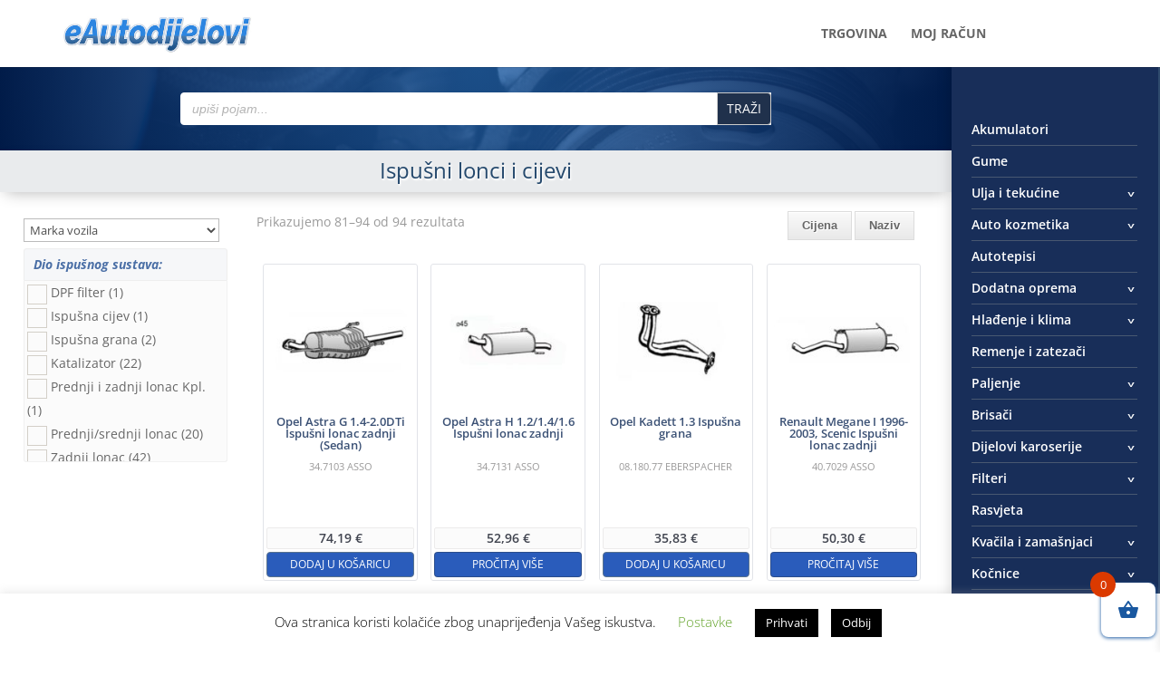

--- FILE ---
content_type: text/css
request_url: https://www.eautodijelovi.com/wp-content/cache/wpfc-minified/kdb2kqeo/85474.css
body_size: 4004
content:
body,.et-db #et-boc .et-l .et_pb_column_1_2 .et_quote_content blockquote cite,.et-db #et-boc .et-l .et_pb_column_1_2 .et_link_content a.et_link_main_url,.et-db #et-boc .et-l .et_pb_column_1_3 .et_quote_content blockquote cite,.et-db #et-boc .et-l .et_pb_column_3_8 .et_quote_content blockquote cite,.et-db #et-boc .et-l .et_pb_column_1_4 .et_quote_content blockquote cite,.et-db #et-boc .et-l .et_pb_blog_grid .et_quote_content blockquote cite,.et-db #et-boc .et-l .et_pb_column_1_3 .et_link_content a.et_link_main_url,.et-db #et-boc .et-l .et_pb_column_3_8 .et_link_content a.et_link_main_url,.et-db #et-boc .et-l .et_pb_column_1_4 .et_link_content a.et_link_main_url,.et-db #et-boc .et-l .et_pb_blog_grid .et_link_content a.et_link_main_url,body.et-db #et-boc .et-l .et_pb_bg_layout_light .et_pb_post p,body.et-db #et-boc .et-l .et_pb_bg_layout_dark .et_pb_post p{font-size:14px}.et-db #et-boc .et-l .et_pb_slide_content,.et-db #et-boc .et-l .et_pb_best_value{font-size:15px}.container,.et-db #et-boc .et-l .container,.et-db #et-boc .et-l .et_pb_row,.et-db #et-boc .et-l .et_pb_slider .et_pb_container,.et-db #et-boc .et-l .et_pb_fullwidth_section .et_pb_title_container,.et-db #et-boc .et-l .et_pb_fullwidth_section .et_pb_title_featured_container,.et-db #et-boc .et-l .et_pb_fullwidth_header:not(.et_pb_fullscreen) .et_pb_fullwidth_header_container{max-width:1176px}.et_boxed_layout #page-container,.et_boxed_layout.et_non_fixed_nav.et_transparent_nav #page-container #top-header,.et_boxed_layout.et_non_fixed_nav.et_transparent_nav #page-container #main-header,.et_fixed_nav.et_boxed_layout #page-container #top-header,.et_fixed_nav.et_boxed_layout #page-container #main-header,.et_boxed_layout #page-container .container,.et_boxed_layout.et-db #et-boc .et-l #page-container .et_pb_row{max-width:1336px}.et_secondary_nav_enabled #page-container #top-header{background-color:#292e3a!important}#et-secondary-nav li ul{background-color:#292e3a}#top-menu li a,.et_search_form_container input{font-weight:bold;font-style:normal;text-transform:uppercase;text-decoration:none}.et_search_form_container input::-moz-placeholder{font-weight:bold;font-style:normal;text-transform:uppercase;text-decoration:none}.et_search_form_container input::-webkit-input-placeholder{font-weight:bold;font-style:normal;text-transform:uppercase;text-decoration:none}.et_search_form_container input:-ms-input-placeholder{font-weight:bold;font-style:normal;text-transform:uppercase;text-decoration:none}.woocommerce a.button.alt,.woocommerce.et-db #et-boc .et-l a.button.alt,.woocommerce-page a.button.alt,.woocommerce-page.et-db #et-boc .et-l a.button.alt,.woocommerce button.button.alt,.woocommerce.et-db #et-boc .et-l button.button.alt,.woocommerce button.button.alt.disabled,.woocommerce.et-db #et-boc .et-l button.button.alt.disabled,.woocommerce-page button.button.alt,.woocommerce-page.et-db #et-boc .et-l button.button.alt,.woocommerce-page button.button.alt.disabled,.woocommerce-page.et-db #et-boc .et-l button.button.alt.disabled,.woocommerce input.button.alt,.woocommerce.et-db #et-boc .et-l input.button.alt,.woocommerce-page input.button.alt,.woocommerce-page.et-db #et-boc .et-l input.button.alt,.woocommerce #respond input#submit.alt,.woocommerce-page #respond input#submit.alt,.woocommerce #content input.button.alt,.woocommerce #content.et-db #et-boc .et-l input.button.alt,.woocommerce-page #content input.button.alt,.woocommerce-page #content.et-db #et-boc .et-l input.button.alt,.woocommerce a.button,.woocommerce.et-db #et-boc .et-l a.button,.woocommerce-page a.button,.woocommerce-page.et-db #et-boc .et-l a.button,.woocommerce button.button,.woocommerce.et-db #et-boc .et-l button.button,.woocommerce-page button.button,.woocommerce-page.et-db #et-boc .et-l button.button,.woocommerce input.button,.woocommerce.et-db #et-boc .et-l input.button,.woocommerce-page input.button,.woocommerce-page.et-db #et-boc .et-l input.button,.woocommerce #respond input#submit,.woocommerce-page #respond input#submit,.woocommerce #content input.button,.woocommerce #content.et-db #et-boc .et-l input.button,.woocommerce-page #content input.button,.woocommerce-page #content.et-db #et-boc .et-l input.button,.woocommerce-message a.button.wc-forward,body .et_pb_button,body.et-db #et-boc .et-l .et_pb_button{font-size:16px;background-color:#0c71c3;border-color:rgba(188,96,86,0.64);border-radius:4px;font-weight:normal;font-style:normal;text-transform:uppercase;text-decoration:none;}.woocommerce.et_pb_button_helper_class a.button.alt,.woocommerce.et_pb_button_helper_class.et-db #et-boc .et-l a.button.alt,.woocommerce-page.et_pb_button_helper_class a.button.alt,.woocommerce-page.et_pb_button_helper_class.et-db #et-boc .et-l a.button.alt,.woocommerce.et_pb_button_helper_class button.button.alt,.woocommerce.et_pb_button_helper_class.et-db #et-boc .et-l button.button.alt,.woocommerce.et_pb_button_helper_class button.button.alt.disabled,.woocommerce.et_pb_button_helper_class.et-db #et-boc .et-l button.button.alt.disabled,.woocommerce-page.et_pb_button_helper_class button.button.alt,.woocommerce-page.et_pb_button_helper_class.et-db #et-boc .et-l button.button.alt,.woocommerce-page.et_pb_button_helper_class button.button.alt.disabled,.woocommerce-page.et_pb_button_helper_class.et-db #et-boc .et-l button.button.alt.disabled,.woocommerce.et_pb_button_helper_class input.button.alt,.woocommerce.et_pb_button_helper_class.et-db #et-boc .et-l input.button.alt,.woocommerce-page.et_pb_button_helper_class input.button.alt,.woocommerce-page.et_pb_button_helper_class.et-db #et-boc .et-l input.button.alt,.woocommerce.et_pb_button_helper_class #respond input#submit.alt,.woocommerce-page.et_pb_button_helper_class #respond input#submit.alt,.woocommerce.et_pb_button_helper_class #content input.button.alt,.woocommerce.et_pb_button_helper_class #content.et-db #et-boc .et-l input.button.alt,.woocommerce-page.et_pb_button_helper_class #content input.button.alt,.woocommerce-page.et_pb_button_helper_class #content.et-db #et-boc .et-l input.button.alt,.woocommerce.et_pb_button_helper_class a.button,.woocommerce.et_pb_button_helper_class.et-db #et-boc .et-l a.button,.woocommerce-page.et_pb_button_helper_class a.button,.woocommerce-page.et_pb_button_helper_class.et-db #et-boc .et-l a.button,.woocommerce.et_pb_button_helper_class button.button,.woocommerce.et_pb_button_helper_class.et-db #et-boc .et-l button.button,.woocommerce-page.et_pb_button_helper_class button.button,.woocommerce-page.et_pb_button_helper_class.et-db #et-boc .et-l button.button,.woocommerce.et_pb_button_helper_class input.button,.woocommerce.et_pb_button_helper_class.et-db #et-boc .et-l input.button,.woocommerce-page.et_pb_button_helper_class input.button,.woocommerce-page.et_pb_button_helper_class.et-db #et-boc .et-l input.button,.woocommerce.et_pb_button_helper_class #respond input#submit,.woocommerce-page.et_pb_button_helper_class #respond input#submit,.woocommerce.et_pb_button_helper_class #content input.button,.woocommerce.et_pb_button_helper_class #content.et-db #et-boc .et-l input.button,.woocommerce-page.et_pb_button_helper_class #content input.button,.woocommerce-page.et_pb_button_helper_class #content.et-db #et-boc .et-l input.button,body.et_pb_button_helper_class .et_pb_button,body.et_pb_button_helper_class.et-db #et-boc .et-l .et_pb_button,body.et_pb_button_helper_class .et_pb_module.et_pb_button,body.et_pb_button_helper_class.et-db #et-boc .et-l .et_pb_module.et_pb_button{color:#ffffff}.woocommerce a.button.alt:after,.woocommerce.et-db #et-boc .et-l a.button.alt:after,.woocommerce-page a.button.alt:after,.woocommerce-page.et-db #et-boc .et-l a.button.alt:after,.woocommerce button.button.alt:after,.woocommerce.et-db #et-boc .et-l button.button.alt:after,.woocommerce-page button.button.alt:after,.woocommerce-page.et-db #et-boc .et-l button.button.alt:after,.woocommerce input.button.alt:after,.woocommerce.et-db #et-boc .et-l input.button.alt:after,.woocommerce-page input.button.alt:after,.woocommerce-page.et-db #et-boc .et-l input.button.alt:after,.woocommerce #respond input#submit.alt:after,.woocommerce-page #respond input#submit.alt:after,.woocommerce #content input.button.alt:after,.woocommerce #content.et-db #et-boc .et-l input.button.alt:after,.woocommerce-page #content input.button.alt:after,.woocommerce-page #content.et-db #et-boc .et-l input.button.alt:after,.woocommerce a.button:after,.woocommerce.et-db #et-boc .et-l a.button:after,.woocommerce-page a.button:after,.woocommerce-page.et-db #et-boc .et-l a.button:after,.woocommerce button.button:after,.woocommerce.et-db #et-boc .et-l button.button:after,.woocommerce-page button.button:after,.woocommerce-page.et-db #et-boc .et-l button.button:after,.woocommerce input.button:after,.woocommerce.et-db #et-boc .et-l input.button:after,.woocommerce-page input.button:after,.woocommerce-page.et-db #et-boc .et-l input.button:after,.woocommerce #respond input#submit:after,.woocommerce-page #respond input#submit:after,.woocommerce #content input.button:after,.woocommerce #content.et-db #et-boc .et-l input.button:after,.woocommerce-page #content input.button:after,.woocommerce-page #content.et-db #et-boc .et-l input.button:after,body .et_pb_button:after,body.et-db #et-boc .et-l .et_pb_button:after{font-size:25.6px}@media only screen and (min-width:981px){.et_header_style_left #et-top-navigation,.et_header_style_split #et-top-navigation{padding:30px 0 0 0}.et_header_style_left #et-top-navigation nav>ul>li>a,.et_header_style_split #et-top-navigation nav>ul>li>a{padding-bottom:30px}.et_header_style_split .centered-inline-logo-wrap{width:60px;margin:-60px 0}.et_header_style_split .centered-inline-logo-wrap #logo{max-height:60px}.et_pb_svg_logo.et_header_style_split .centered-inline-logo-wrap #logo{height:60px}.et_header_style_centered #top-menu>li>a{padding-bottom:11px}.et_header_style_slide #et-top-navigation,.et_header_style_fullscreen #et-top-navigation{padding:21px 0 21px 0!important}.et_header_style_centered #main-header .logo_container{height:60px}#logo{max-height:60%}.et_pb_svg_logo #logo{height:60%}.et_header_style_centered.et_hide_primary_logo #main-header:not(.et-fixed-header) .logo_container,.et_header_style_centered.et_hide_fixed_logo #main-header.et-fixed-header .logo_container{height:10.8px}.et_fixed_nav #page-container .et-fixed-header#top-header{background-color:#292e3a!important}.et_fixed_nav #page-container .et-fixed-header#top-header #et-secondary-nav li ul{background-color:#292e3a}}@media only screen and (min-width:1470px){.et-db #et-boc .et-l .et_pb_row{padding:29px 0}.et-db #et-boc .et-l .et_pb_section{padding:58px 0}.single.et_pb_pagebuilder_layout.et_full_width_page .et_post_meta_wrapper{padding-top:88px}.et-db #et-boc .et-l .et_pb_fullwidth_section{padding:0}}body,.et_pb_column_1_2 .et_quote_content blockquote cite,.et_pb_column_1_2 .et_link_content a.et_link_main_url,.et_pb_column_1_3 .et_quote_content blockquote cite,.et_pb_column_3_8 .et_quote_content blockquote cite,.et_pb_column_1_4 .et_quote_content blockquote cite,.et_pb_blog_grid .et_quote_content blockquote cite,.et_pb_column_1_3 .et_link_content a.et_link_main_url,.et_pb_column_3_8 .et_link_content a.et_link_main_url,.et_pb_column_1_4 .et_link_content a.et_link_main_url,.et_pb_blog_grid .et_link_content a.et_link_main_url,body .et_pb_bg_layout_light .et_pb_post p,body .et_pb_bg_layout_dark .et_pb_post p{font-size:14px}.et_pb_slide_content,.et_pb_best_value{font-size:15px}.container,.et_pb_row,.et_pb_slider .et_pb_container,.et_pb_fullwidth_section .et_pb_title_container,.et_pb_fullwidth_section .et_pb_title_featured_container,.et_pb_fullwidth_header:not(.et_pb_fullscreen) .et_pb_fullwidth_header_container{max-width:1176px}.et_boxed_layout #page-container,.et_boxed_layout.et_non_fixed_nav.et_transparent_nav #page-container #top-header,.et_boxed_layout.et_non_fixed_nav.et_transparent_nav #page-container #main-header,.et_fixed_nav.et_boxed_layout #page-container #top-header,.et_fixed_nav.et_boxed_layout #page-container #main-header,.et_boxed_layout #page-container .container,.et_boxed_layout #page-container .et_pb_row{max-width:1336px}.et_secondary_nav_enabled #page-container #top-header{background-color:#292e3a!important}#et-secondary-nav li ul{background-color:#292e3a}#top-menu li a,.et_search_form_container input{font-weight:bold;font-style:normal;text-transform:uppercase;text-decoration:none}.et_search_form_container input::-moz-placeholder{font-weight:bold;font-style:normal;text-transform:uppercase;text-decoration:none}.et_search_form_container input::-webkit-input-placeholder{font-weight:bold;font-style:normal;text-transform:uppercase;text-decoration:none}.et_search_form_container input:-ms-input-placeholder{font-weight:bold;font-style:normal;text-transform:uppercase;text-decoration:none}.woocommerce a.button.alt,.woocommerce-page a.button.alt,.woocommerce button.button.alt,.woocommerce button.button.alt.disabled,.woocommerce-page button.button.alt,.woocommerce-page button.button.alt.disabled,.woocommerce input.button.alt,.woocommerce-page input.button.alt,.woocommerce #respond input#submit.alt,.woocommerce-page #respond input#submit.alt,.woocommerce #content input.button.alt,.woocommerce-page #content input.button.alt,.woocommerce a.button,.woocommerce-page a.button,.woocommerce button.button,.woocommerce-page button.button,.woocommerce input.button,.woocommerce-page input.button,.woocommerce #respond input#submit,.woocommerce-page #respond input#submit,.woocommerce #content input.button,.woocommerce-page #content input.button,.woocommerce-message a.button.wc-forward,body .et_pb_button{font-size:16px;background-color:#0c71c3;border-color:rgba(188,96,86,0.64);border-radius:4px;font-weight:normal;font-style:normal;text-transform:uppercase;text-decoration:none;}.woocommerce.et_pb_button_helper_class a.button.alt,.woocommerce-page.et_pb_button_helper_class a.button.alt,.woocommerce.et_pb_button_helper_class button.button.alt,.woocommerce.et_pb_button_helper_class button.button.alt.disabled,.woocommerce-page.et_pb_button_helper_class button.button.alt,.woocommerce-page.et_pb_button_helper_class button.button.alt.disabled,.woocommerce.et_pb_button_helper_class input.button.alt,.woocommerce-page.et_pb_button_helper_class input.button.alt,.woocommerce.et_pb_button_helper_class #respond input#submit.alt,.woocommerce-page.et_pb_button_helper_class #respond input#submit.alt,.woocommerce.et_pb_button_helper_class #content input.button.alt,.woocommerce-page.et_pb_button_helper_class #content input.button.alt,.woocommerce.et_pb_button_helper_class a.button,.woocommerce-page.et_pb_button_helper_class a.button,.woocommerce.et_pb_button_helper_class button.button,.woocommerce-page.et_pb_button_helper_class button.button,.woocommerce.et_pb_button_helper_class input.button,.woocommerce-page.et_pb_button_helper_class input.button,.woocommerce.et_pb_button_helper_class #respond input#submit,.woocommerce-page.et_pb_button_helper_class #respond input#submit,.woocommerce.et_pb_button_helper_class #content input.button,.woocommerce-page.et_pb_button_helper_class #content input.button,body.et_pb_button_helper_class .et_pb_button,body.et_pb_button_helper_class .et_pb_module.et_pb_button{color:#ffffff}.woocommerce a.button.alt:after,.woocommerce-page a.button.alt:after,.woocommerce button.button.alt:after,.woocommerce-page button.button.alt:after,.woocommerce input.button.alt:after,.woocommerce-page input.button.alt:after,.woocommerce #respond input#submit.alt:after,.woocommerce-page #respond input#submit.alt:after,.woocommerce #content input.button.alt:after,.woocommerce-page #content input.button.alt:after,.woocommerce a.button:after,.woocommerce-page a.button:after,.woocommerce button.button:after,.woocommerce-page button.button:after,.woocommerce input.button:after,.woocommerce-page input.button:after,.woocommerce #respond input#submit:after,.woocommerce-page #respond input#submit:after,.woocommerce #content input.button:after,.woocommerce-page #content input.button:after,body .et_pb_button:after{font-size:25.6px}@media only screen and (min-width:981px){.et_header_style_left #et-top-navigation,.et_header_style_split #et-top-navigation{padding:30px 0 0 0}.et_header_style_left #et-top-navigation nav>ul>li>a,.et_header_style_split #et-top-navigation nav>ul>li>a{padding-bottom:30px}.et_header_style_split .centered-inline-logo-wrap{width:60px;margin:-60px 0}.et_header_style_split .centered-inline-logo-wrap #logo{max-height:60px}.et_pb_svg_logo.et_header_style_split .centered-inline-logo-wrap #logo{height:60px}.et_header_style_centered #top-menu>li>a{padding-bottom:11px}.et_header_style_slide #et-top-navigation,.et_header_style_fullscreen #et-top-navigation{padding:21px 0 21px 0!important}.et_header_style_centered #main-header .logo_container{height:60px}#logo{max-height:60%}.et_pb_svg_logo #logo{height:60%}.et_header_style_centered.et_hide_primary_logo #main-header:not(.et-fixed-header) .logo_container,.et_header_style_centered.et_hide_fixed_logo #main-header.et-fixed-header .logo_container{height:10.8px}.et_fixed_nav #page-container .et-fixed-header#top-header{background-color:#292e3a!important}.et_fixed_nav #page-container .et-fixed-header#top-header #et-secondary-nav li ul{background-color:#292e3a}}@media only screen and (min-width:1470px){.et_pb_row{padding:29px 0}.et_pb_section{padding:58px 0}.single.et_pb_pagebuilder_layout.et_full_width_page .et_post_meta_wrapper{padding-top:88px}.et_pb_fullwidth_section{padding:0}}body:not(.et-tb) #main-content .container,body:not(.et-tb-has-header) #main-content .container{padding-top:0!important}.et-l--body{min-height:83vh}#et-top-navigation .et-cart-info{display:none}.categories-row .et_pb_blurb:hover{background-image:linear-gradient(180deg,#e0e0e0 0%,#f9f9f9 100%)!important}.home-akcija .et_shop_image{height:190px;overflow:hidden}#mdf_results_by_ajax .woocommerce-ordering{display:none!important}.mdf_filter_select,.mdf_taxonomy,.mdf_taxonomy_child_container2 select{width:95%}h5.data-filter-section-title{font-size:14px!important;padding:10px 20px 10px 10px;color:#4b6fa6;background:#F6F7F9!important;width:99%;margin:0!important;font-weight:bold!important;border:1px solid #eee;border-radius:3px 3px 0 0}.mdf_input_container{margin-bottom:.3rem}.mdf_input_container_taxonomies{margin:.5rem 0}ul.mdf_taxonomy_check_list{padding-bottom:0!important}ul.mdf_taxonomy_check_list li{margin-bottom:0!important}.mdf_taxonomy_check_list{padding-left:0!important}.brand-single-product{margin-bottom:30px}.woocommerce ul.products li.product .price{background:#fbfbfb;color:#fff!important;text-align:center;border-radius:2px;position:absolute;bottom:34px;left:3px;right:3px;padding:4px 0;font-weight:600;border:1px solid #ecebeb!important}#mdf_results_by_ajax ul.products.columns-4 li.product{border:1px solid #e1e3e8;padding:1%;border-radius:3px;margin:0 1% 2%;width:23%;min-height:350px}#mdf_results_by_ajax ul.products.columns-5 li.product{border:1px solid #e1e3e8;padding:1%;border-radius:3px;margin:0 1% 2%;width:18%;min-height:350px}.products.columns-4 li.product{border:1px solid #e1e3e8;padding:1%;border-radius:3px;margin:0 1% 2% 0;width:23%;min-height:350px}.products.columns-5 li.product{border:1px solid #e1e3e8;padding:1%;border-radius:3px;margin:0 1% 2% 0;width:18%;min-height:350px}.woocommerce-page ul.products li.product .price del,.woocommerce ul.products li.product .price del{color:#f1f1f2!important;font-size:14px;font-weight:400}.woocommerce-loop-product__title{font-size:.9em!important;text-align:center;font-weight:600;color:#3b5175!important;line-height:1.1em;min-height:55px}#carusel_poduct_sells ul li,#carusel_poduct_related ul li{min-height:316px}.wsb_short_desc_loop{text-align:center;line-height:1.1em}.wsb_short_desc_loop a,.wsb_short_desc_loop p{color:#999898!important;text-transform:uppercase;font-size:0.71rem}.woocommerce-product-attributes-item__value a{text-decoration:underline;color:#b53131!important}.woocommerce #content .quantity input.qty,.woocommerce-cart table.cart td.actions .coupon .input-text,.woocommerce-page #content .quantity input.qty,.woocommerce-page .quantity input.qty,.woocommerce .quantity input.qty{background-color:rgba(72,96,121,0.7)!important;height:41px}.is-search-form{display:flex;justify-content:center}.is-search-input::placeholder{text-transform:lowercase;font-style:italic}.is-search-input{width:30vw;min-width:200px}.data-filter-section-title{display:block!important}span.mdf_range{display:none!important}.irs,.irs-grid{width:99%!important}.mdf_shortcode_submit_button,.mdf_shortcode_reset_button{display:inline-block}.tyre-specs{display:flex;position:absolute;bottom:82px;left:0;right:0;height:32px;justify-content:center}.mdf_shortcode_submit_button input.button.mdf_button{background:#2a5cbb!important;border-color:#6885cc!important}.tyre-specs div{display:flex;border-radius:4px;color:#111;font-size:13px}.gume-gorivo{padding:1px;border:2px solid #73badd;margin:1px}.gume-podloga{padding:1px;border:2px solid #73badd;margin:1px}.gume-buka{padding:1px;border:2px solid #73badd;margin:1px}.woocommerce ul.products li.product a .tyre-specs div img{display:inline-block;margin:0!important;padding:0;max-height:100%;max-width:100%;width:auto}.tyre-specs div span{margin:auto}li.product .et_shop_image{display:flex!important}.woocommerce ul.products li.product a img.attachment-woocommerce_thumbnail{width:auto;height:auto;display:block;box-shadow:none;max-height:200px;max-width:100%;margin:auto!important}.woocommerce table.shop_attributes td p{display:flex}.woocommerce table.shop_attributes td p span{margin:auto auto auto 10px}.woocommerce table.shop_attributes td p img{margin:auto 0}.mdf_sort_panel ul.mdf_custom_filter_panel li a{padding-top:2px!important;padding-bottom:2px!important}.mdf_tax_filter_section{border:1px solid #f1f1f1;padding:0 3px 3px 3px;border-radius:0 0 3px 3px;width:99%!important;background-color:rgb(251,251,251)!important;border-top:0 transparent}div.is-ajax-search-details,div.is-ajax-search-result{width:600px!important;max-width:100%!important}.is-search-sections .meta{margin:2px 0!important}.is-search-sections .meta &gt;div{margin-bottom:0!important}.is-ajax-search-post-details,.is-ajax-search-post{padding:8px!important}.mdf_textinput{border:1px solid #e5e5e5!important;border-radius:4px;padding:5px!important}.cijena_po_jedinici{font-size:.5em;color:#aaa}.cijena_po_jedinici_loop{font-size:10px;color:#40444f;font-weight:normal}.woocommerce table.shop_attributes td p{display:block}.woocommerce table.shop_attributes td p.custom_attributes{display:flex}.mdf_sort_panel{float:right;margin-right:2%}#main-content .container::before{background-color:transparent}#footer-bottom{padding:15px 0 5px 20%}@media (max-width:479px){.woocommerce-page ul.products li.product:nth-child(n){margin:0 0 5%!important;width:47%!important}}.mdf_select_emulator_container .dropdown dd ul{background-color:rgb(251,251,251)!important;color:#6f6969!important;width:99%!important;top:1px!important;border:1px solid #eee!important;border-radius:0 0 3px 3px!important;border-top:0 transparent!important}.mdf_select_emulator_container .dropdown dd ul li{padding:0!important}.mdf_select_emulator_container .dropdown dt a{background-color:#F6F7F9!important;background-image:url(https://www.eautodijelovi.com/img/menu-arrow-dark.png);background-repeat:no-repeat;background-position-x:96%;background-position-y:center;border:1px solid #eee!important;border-radius:3px 3px 0 0}.mdf_select_emulator_container .dropdown dt a span,.mdf_select_emulator_container .multiSel span{color:#4b6fa6;font-size:14px;font-style:italic;font-weight:bold}.is-form-style input.is-search-input{line-height:1em!important;border-radius:4px 0 0 4px!important}.is-form-style input.is-search-submit,.is-search-icon{border-radius:0 4px 4px 0!important}.dsm-menu .menu-item-has-children .sub-menu{display:none}#kategorije .menu-item{border-bottom:1px solid #485871;padding:4px 0}.menu-item-has-children{position:relative;overflow:hidden}.menu-item-has-children::after{content:"";position:absolute;background:url(https://www.eautodijelovi.com/img/menu-arrow.png) no-repeat;width:20%;height:100%;left:94%;right:auto;top:14px;cursor:pointer}#kategorije .sub-menu .menu-item{border-bottom:1px dashed #485871;padding:2px 0;list-style:circle;color:#c9d9ea}#kategorije .sub-menu li:last-child{border-bottom:0 none transparent}ul.dsm-menu li ul.sub-menu li a{font-weight:normal!important}#filteri-btn .et_pb_image_wrap{background:rgba(255,255,255,0.8);padding:8px;border-radius:0 50% 50% 0;border:1px solid #e5ebf4!important;border-left:0 none transparent!important}#izbornik-btn .et_pb_image_wrap{background:rgba(255,255,255,0.8);padding:6px;border-radius:50% 0 0 50%;border:1px solid #e5ebf4!important;border-right:0 none transparent!important}.et-db #et-boc .et-l .et_pb_fullwidth_header .et_pb_fullwidth_header_container.center .header-content{margin:5px auto!important}#cookie-law-info-again{padding:2px 5px!important}.woocommerce ul.products li.product .woocommerce-placeholder{border:0 none!important;width:auto!important;height:auto!important;max-width:100%!important;max-height:200px!important;margin:0 auto!important}.woocommerce-page ul.products li.product .price,.woocommerce-page ul.products li.product .price del,.woocommerce ul.products li.product .price,.woocommerce ul.products li.product .price del,.woocommerce ul.products li.product .price .amount{line-height:18px!important;color:#40444f!important}.products .cijena_po_jedinici{font-size:.9em;color:#40444f;font-weight:normal}.products .product a.button,.products .product a.button.add_to_cart_button{position:absolute;bottom:3px;left:3px;right:3px;padding:3px!important;font-size:12px!important;border:1px solid #59738e!important;color:#fff!important;text-transform:uppercase;text-align:center}.woocommerce a.added_to_cart{padding-top:.5em;display:none!important}.et_color_scheme_red.woocommerce a.button.xoo-wsc-cart,.et_color_scheme_red.woocommerce a.button.xoo-wsc-chkt,.et_color_scheme_red.woocommerce a.button.xoo-wsc-cont{background:#5f6a84!important;border:1px solid #4d5155!important}.xoo-wsc-product .xoo-wsc-sum-col a{color:#4a73a8;display:inline-block;line-height:1.4em}.xoo-wsc-content a.xoo-wsc-remove{color:#cd5c5c;border:1px solid #cd5c5c;padding:5px;line-height:1em;border-radius:3px}.xoo-wsc-product del{display:none}.podgrupa-btn h3{margin:auto;padding:0}.podgrupa-btn .et_pb_main_blurb_image{margin-bottom:15px!important}.product_meta p{display:flex}.product_meta p span{margin:auto 10px auto 0}.podgrupa-btn .et_pb_blurb_container{padding-left:5px!important}.et_color_scheme_red.woocommerce-page button.button,.et_color_scheme_red.woocommerce-page a.button,.et_color_scheme_red.woocommerce-page a.button.alt,.add_to_cart_button{background:#2a5cbb!important;color:#fff}.woocommerce button.button,.woocommerce-page button.button,.et_color_scheme_red.woocommerce-page a.button,.et_color_scheme_red.woocommerce-page a.button.alt{border-color:rgba(45,69,115,0.64)!important}.woocommerce button.button:disabled,.woocommerce button.button:disabled[disabled]{color:#a9caf5!important}.et_color_scheme_red a{color:#385fb9}@media (max-width:479px){.podgrupe-section .et_pb_column{width:47.25%!important;margin-right:5.5%!important}}.podgrupe-section img{border-radius:4px}#place_order,.et_color_scheme_red .woocommerce-info{background:#2a5cbb!important}.et_color_scheme_red .woocommerce-message{background:#6491b9!important}.woocommerce-shipping-destination{display:none}footer{z-index:1;position:relative}@media (min-width:980px){.woocommerce-page.columns-5 ul.products li.product,.woocommerce.columns-5 ul.products li.product{width:18%!important;padding:1%}}.woocommerce ul.products li.product,.woocommerce-page ul.products li.product{float:left;margin:0 2% 1.6em 0}.et_color_scheme_red #top-header{background-color:#292e3a!important}#top-header .container{width:100%!important;margin:0 18% 0 5%!important}#main-header .container{margin-left:5%!important;margin-right:18%!important}#top-header .et-cart-info{display:none}.xoo-wsc-basket{padding:5px!important;border-radius:8px!important;margin:5px!important}.gume-sidebar .mdf_input_container{display:inline-flex}.gume-sidebar .mdf_input_container_taxonomies{display:inline}.gume-sidebar .mdf_input_container_taxonomies .mdf_input_container{display:block}.gume-sidebar .data-filter-section-title{text-align:left;border-radius:3px 0 0 3px}.woocommerce-result-count{display:none}@media all and (min-width:980px){.gume-sidebar .mdf_input_container{display:inline-flex;max-width:23%;margin-right:1%}.gume-sidebar .mdf_input_container_taxonomies{display:inline}.gume-sidebar .mdf_input_container_taxonomies .mdf_input_container{display:block}.gume-sidebar .mdf_shortcode_submit_button{float:right}.woocommerce-result-count{display:block}}img.badge-besplatna-dostava{height:20px!important;width:103px!important;position:absolute;top:0;right:0;z-index:10}.woocommerce #content div.product form.cart div.quantity,.woocommerce-page #content div.product form.cart div.quantity,.woocommerce-page div.product form.cart div.quantity,.woocommerce div.product form.cart div.quantity{margin:0 5px 0 0!important}#close-filteri-btn .et_pb_main_blurb_image{display:none!important}.postotak-loop{position:absolute;top:20px;right:0;line-height:1;z-index:10;background:#1f6437;color:#fbfffc;padding:3px 5px;font-size:12px;font-weight:600;border-radius:4px 0 0 4px;border:1px solid #fff}.actual_price{font-weight:600;font-size:11px;text-transform:uppercase}.actual_amount{font-size:13px}.lowest_price{font-size:10px;font-weight:normal;text-transform:none}.woocommerce-Price-amount.amount.amount-eur{font-size:10px}.single-product .lowest_price{font-size:14px}.single-product .woocommerce-Price-amount.amount.amount-eur{font-size:18px}.single-product .woocommerce-Price-amount.amount.amount-eur{font-size:18px}.single-product .lowest_amount .woocommerce-Price-amount.amount.amount-eur{font-size:14px}.single-product .actual_price{font-weight:600;font-size:18px;text-transform:uppercase}.single-product .actual_amount{font-size:18px}.woocommerce-page ul.products li.product .price,.woocommerce ul.products li.product .price,.woocommerce ul.products li.product .price .amount{line-height:14px!important}

--- FILE ---
content_type: text/css
request_url: https://www.eautodijelovi.com/wp-content/cache/wpfc-minified/qie712c0/85474.css
body_size: 9622
content:
body.wc-block-product-gallery-modal-open,body.wc-modal--open{overflow:hidden}.wc-block-grid__products .wc-block-grid__product-image{display:block;position:relative;text-decoration:none}.wc-block-grid__products .wc-block-grid__product-image a{border:0;box-shadow:none;outline:0;text-decoration:none}.wc-block-grid__products .wc-block-grid__product-image img{height:auto;max-width:100%;width:100%}.wc-block-grid__products .wc-block-grid__product-image img[hidden]{display:none}.wc-block-grid__products .wc-block-grid__product-image img[alt=""]{border:1px solid #f2f2f2}.edit-post-visual-editor .editor-block-list__block .wc-block-grid__product-title,.editor-styles-wrapper .wc-block-grid__product-title,.wc-block-grid__product-title{color:inherit;display:block;font-family:inherit;font-size:inherit;font-weight:700;line-height:1.2;padding:0}.wc-block-grid__product-price{display:block}.wc-block-grid__product-price .wc-block-grid__product-price__regular{margin-right:.5em}.wc-block-grid__product-add-to-cart.wp-block-button{white-space:normal;word-break:break-word}.wc-block-grid__product-add-to-cart.wp-block-button .wp-block-button__link{display:inline-flex;font-size:1em;justify-content:center;text-align:center;white-space:normal;word-break:break-word}.wc-block-grid__product-add-to-cart.wp-block-button .wp-block-button__link.loading{opacity:.25}.wc-block-grid__product-add-to-cart.wp-block-button .wp-block-button__link.added:after{content:"";display:inline-block;font-family:WooCommerce;height:auto;margin-left:.5em;width:auto}.wc-block-grid__product-add-to-cart.wp-block-button .wp-block-button__link.loading:after{animation:spin 2s linear infinite;content:"";display:inline-block;font-family:WooCommerce;height:auto;margin-left:.5em;width:auto}.has-5-columns:not(.alignfull) .wc-block-grid__product-add-to-cart.wp-block-button .wp-block-button__link:after,.has-6-columns .wc-block-grid__product-add-to-cart.wp-block-button .wp-block-button__link:after,.has-7-columns .wc-block-grid__product-add-to-cart.wp-block-button .wp-block-button__link:after,.has-8-columns .wc-block-grid__product-add-to-cart.wp-block-button .wp-block-button__link:after,.has-9-columns .wc-block-grid__product-add-to-cart.wp-block-button .wp-block-button__link:after{content:"";margin:0}.wc-block-grid__product-rating,.wp-block-woocommerce-product-review-rating{display:block}.wc-block-grid__product-rating .star-rating,.wc-block-grid__product-rating .wc-block-grid__product-rating__stars,.wc-block-grid__product-rating .wc-block-product-review-rating__stars,.wp-block-woocommerce-product-review-rating .star-rating,.wp-block-woocommerce-product-review-rating .wc-block-grid__product-rating__stars,.wp-block-woocommerce-product-review-rating .wc-block-product-review-rating__stars{font-family:WooCommerce;font-size:1em;font-weight:400;height:1.618em;line-height:1.618;margin:0 auto;overflow:hidden;position:relative;text-align:left;width:5.3em}.wc-block-grid__product-rating .star-rating:before,.wc-block-grid__product-rating .wc-block-grid__product-rating__stars:before,.wc-block-grid__product-rating .wc-block-product-review-rating__stars:before,.wp-block-woocommerce-product-review-rating .star-rating:before,.wp-block-woocommerce-product-review-rating .wc-block-grid__product-rating__stars:before,.wp-block-woocommerce-product-review-rating .wc-block-product-review-rating__stars:before{content:"SSSSS";left:0;opacity:.5;position:absolute;right:0;top:0;white-space:nowrap}.wc-block-grid__product-rating .star-rating span,.wc-block-grid__product-rating .wc-block-grid__product-rating__stars span,.wc-block-grid__product-rating .wc-block-product-review-rating__stars span,.wp-block-woocommerce-product-review-rating .star-rating span,.wp-block-woocommerce-product-review-rating .wc-block-grid__product-rating__stars span,.wp-block-woocommerce-product-review-rating .wc-block-product-review-rating__stars span{left:0;overflow:hidden;padding-top:1.5em;position:absolute;right:0;top:0}.wc-block-grid__product-rating .star-rating span:before,.wc-block-grid__product-rating .wc-block-grid__product-rating__stars span:before,.wc-block-grid__product-rating .wc-block-product-review-rating__stars span:before,.wp-block-woocommerce-product-review-rating .star-rating span:before,.wp-block-woocommerce-product-review-rating .wc-block-grid__product-rating__stars span:before,.wp-block-woocommerce-product-review-rating .wc-block-product-review-rating__stars span:before{color:inherit;content:"SSSSS";left:0;position:absolute;right:0;top:0;white-space:nowrap}.wc-block-grid .wc-block-grid__product-onsale,.wc-block-grid__product-image .wc-block-grid__product-onsale{background:#fff;border:1px solid #43454b;border-radius:4px;color:#43454b;display:inline-block;font-size:.875em;font-weight:600;left:auto;padding:.25em .75em;position:absolute;right:4px;text-align:center;text-transform:uppercase;top:4px;width:auto;z-index:9}.wc-block-grid__product .wc-block-grid__product-image,.wc-block-grid__product .wc-block-grid__product-link{display:inline-block;position:relative}.wc-block-grid__product .wc-block-grid__product-image:not(.wc-block-components-product-image),.wc-block-grid__product .wc-block-grid__product-title{margin:0 0 12px}.wc-block-grid__product .wc-block-grid__product-add-to-cart,.wc-block-grid__product .wc-block-grid__product-onsale,.wc-block-grid__product .wc-block-grid__product-price,.wc-block-grid__product .wc-block-grid__product-rating{margin:0 auto 12px}.theme-twentysixteen .wc-block-grid .price ins{color:#77a464}.theme-twentynineteen .wc-block-grid__product{font-size:.88889em}.theme-twentynineteen .wc-block-components-product-sale-badge,.theme-twentynineteen .wc-block-components-product-title,.theme-twentynineteen .wc-block-grid__product-onsale,.theme-twentynineteen .wc-block-grid__product-title{font-family:-apple-system,BlinkMacSystemFont,Segoe UI,Roboto,Oxygen,Ubuntu,Cantarell,Fira Sans,Droid Sans,Helvetica Neue,sans-serif}.theme-twentynineteen .wc-block-grid__product-title:before{display:none}.theme-twentynineteen .wc-block-components-product-sale-badge,.theme-twentynineteen .wc-block-grid__product-onsale{line-height:1}.theme-twentynineteen .editor-styles-wrapper .wp-block-button .wp-block-button__link:not(.has-text-color){color:#fff}.theme-twentytwenty .wc-block-grid__product-link{color:#000}.theme-twentytwenty .wc-block-components-product-title,.theme-twentytwenty .wc-block-grid__product-title{color:#cd2653;font-family:-apple-system,blinkmacsystemfont,Helvetica Neue,helvetica,sans-serif;font-size:1em}.theme-twentytwenty .wp-block-columns .wc-block-components-product-title{margin-top:0}.theme-twentytwenty .wc-block-components-product-price .woocommerce-Price-amount,.theme-twentytwenty .wc-block-components-product-price__value,.theme-twentytwenty .wc-block-grid__product-price .woocommerce-Price-amount,.theme-twentytwenty .wc-block-grid__product-price__value{font-family:-apple-system,blinkmacsystemfont,Helvetica Neue,helvetica,sans-serif;font-size:.9em}.theme-twentytwenty .wc-block-components-product-price del,.theme-twentytwenty .wc-block-grid__product-price del{opacity:.5}.theme-twentytwenty .wc-block-components-product-price ins,.theme-twentytwenty .wc-block-grid__product-price ins{text-decoration:none}.theme-twentytwenty .star-rating,.theme-twentytwenty .wc-block-grid__product-rating{font-size:.7em}.theme-twentytwenty .star-rating .wc-block-components-product-rating__stars,.theme-twentytwenty .star-rating .wc-block-grid__product-rating__stars,.theme-twentytwenty .wc-block-grid__product-rating .wc-block-components-product-rating__stars,.theme-twentytwenty .wc-block-grid__product-rating .wc-block-grid__product-rating__stars{line-height:1}.theme-twentytwenty .wc-block-components-product-button>.wp-block-button__link,.theme-twentytwenty .wc-block-grid__product-add-to-cart>.wp-block-button__link{font-family:-apple-system,blinkmacsystemfont,Helvetica Neue,helvetica,sans-serif}.theme-twentytwenty .wc-block-components-product-sale-badge,.theme-twentytwenty .wc-block-grid__products .wc-block-grid__product-onsale{background:#cd2653;color:#fff;font-family:-apple-system,blinkmacsystemfont,Helvetica Neue,helvetica,sans-serif;font-weight:700;letter-spacing:-.02em;line-height:1.2;text-transform:uppercase}.theme-twentytwenty .wc-block-grid__products .wc-block-components-product-sale-badge{position:static}.theme-twentytwenty .wc-block-grid__products .wc-block-grid__product-image .wc-block-components-product-sale-badge{position:absolute}.theme-twentytwenty .wc-block-grid__products .wc-block-grid__product-onsale:not(.wc-block-components-product-sale-badge){position:absolute;right:4px;top:4px;z-index:1}.theme-twentytwenty .wc-block-active-filters__title,.theme-twentytwenty .wc-block-attribute-filter__title,.theme-twentytwenty .wc-block-price-filter__title,.theme-twentytwenty .wc-block-stock-filter__title{font-size:1em}.theme-twentytwenty .wc-block-active-filters .wc-block-active-filters__clear-all,.theme-twentytwenty .wc-block-grid__product-add-to-cart.wp-block-button .wp-block-button__link{font-size:.75em}@media only screen and (min-width:768px){.theme-twentytwenty .wc-block-grid__products .wc-block-grid__product-onsale{font-size:.875em;padding:.5em}}@media only screen and (min-width:1168px){.theme-twentytwenty .wc-block-grid__products .wc-block-grid__product-onsale{font-size:.875em;padding:.5em}}.theme-twentytwentytwo .wc-block-grid__product-add-to-cart .added_to_cart{display:block;margin-top:12px}.theme-twentytwentytwo .wc-block-components-product-price ins,.theme-twentytwentytwo .wc-block-grid__product-price ins{text-decoration:none}.screen-reader-text{clip:rect(1px,1px,1px,1px);word-wrap:normal!important;border:0;clip-path:inset(50%);height:1px;margin:-1px;overflow:hidden;overflow-wrap:normal!important;padding:0;position:absolute!important;width:1px}.screen-reader-text:focus{clip:auto!important;background-color:#fff;border-radius:3px;box-shadow:0 0 2px 2px rgba(0,0,0,.6);clip-path:none;color:#2b2d2f;display:block;font-size:.875rem;font-weight:700;height:auto;left:5px;line-height:normal;padding:15px 23px 14px;text-decoration:none;top:5px;width:auto;z-index:100000}.wp-block-group.woocommerce.product .up-sells.upsells.products{max-width:var(--wp--style--global--wide-size)}
.wc-block-components-notice-banner{align-content:flex-start;align-items:stretch;background-color:#fff;border:1px solid #2f2f2f;border-radius:4px;box-sizing:border-box;color:#2f2f2f;display:flex;font-size:.875em;font-weight:400;gap:12px;line-height:1.5;margin:16px 0;padding:16px!important}.wc-block-components-notice-banner>.wc-block-components-notice-banner__content{align-self:center;flex-basis:100%;padding-right:16px;white-space:normal}.wc-block-components-notice-banner>.wc-block-components-notice-banner__content:last-child{padding-right:0}.wc-block-components-notice-banner>.wc-block-components-notice-banner__content .wc-block-components-notice-banner__summary{font-weight:600;margin:0 0 8px}.wc-block-components-notice-banner>.wc-block-components-notice-banner__content ol,.wc-block-components-notice-banner>.wc-block-components-notice-banner__content ul{margin:0 0 0 24px;padding:0}.wc-block-components-notice-banner>.wc-block-components-notice-banner__content ol li:after,.wc-block-components-notice-banner>.wc-block-components-notice-banner__content ul li:after{clear:both;content:"";display:block}.wc-block-components-notice-banner>.wc-block-components-notice-banner__content .wc-forward{appearance:none;background:transparent!important;border:0;color:#2f2f2f!important;float:right;margin:0;opacity:.7;padding:0!important;text-decoration-line:underline;text-underline-position:under;transition:all .2s ease-in-out}.wc-block-components-notice-banner>.wc-block-components-notice-banner__content .wc-forward:active,.wc-block-components-notice-banner>.wc-block-components-notice-banner__content .wc-forward:focus,.wc-block-components-notice-banner>.wc-block-components-notice-banner__content .wc-forward:hover{opacity:1;text-decoration:none}.wc-block-components-notice-banner>svg{fill:#fff;background-color:#2f2f2f;border-radius:50%;flex-grow:0;flex-shrink:0;height:100%;padding:2px}.wc-block-components-notice-banner>.wc-block-components-button{background:transparent none!important;border:0!important;box-shadow:none!important;color:#2f2f2f!important;flex:0 0 16px;height:16px!important;margin:6px 0 0 auto!important;min-height:auto!important;min-width:0!important;opacity:.6;outline:none!important;padding:0!important;width:16px!important}.wc-block-components-notice-banner>.wc-block-components-button>svg{margin:0!important}.wc-block-components-notice-banner>.wc-block-components-button:active,.wc-block-components-notice-banner>.wc-block-components-button:focus,.wc-block-components-notice-banner>.wc-block-components-button:hover{opacity:1}.wc-block-components-notice-banner>.wc-block-components-button:focus{outline:2px solid currentColor!important;outline-offset:0}.wc-block-components-notice-banner.is-error{background-color:#fff0f0;border-color:#cc1818}.wc-block-components-notice-banner.is-error>svg{background-color:#cc1818;transform:rotate(180deg)}.wc-block-components-notice-banner.is-warning{background-color:#fffbf4;border-color:#f0b849}.wc-block-components-notice-banner.is-warning>svg{background-color:#f0b849;transform:rotate(180deg)}.wc-block-components-notice-banner.is-success{background-color:#f4fff7;border-color:#4ab866}.wc-block-components-notice-banner.is-success>svg{background-color:#4ab866}.wc-block-components-notice-banner.is-info{background-color:#f4f8ff;border-color:#007cba}.wc-block-components-notice-banner.is-info>svg{background-color:#007cba}.wc-block-components-notice-banner:focus{outline-width:0}.wc-block-components-notice-banner:focus-visible{outline-style:solid;outline-width:2px}.woocommerce.wc-block-store-notices.alignwide{max-width:var(--wp--style--global--wide-size)}.is-ajax-search .is-loader-image{display:none;position:absolute;top:50%;transform:translateY(-50%);height:25px;right:5px;z-index:9999;width:25px;background-repeat:no-repeat;background-size:contain}.is-ajax-search.processing .is-loader-image{display:block}.is-ajax-search label{position:relative}.is-ajax-search-details,.is-ajax-search-details *,.is-ajax-search-result,.is-ajax-search-result *{-webkit-box-sizing:content-box;-moz-box-sizing:content-box;-ms-box-sizing:content-box;-o-box-sizing:content-box;box-sizing:content-box;padding:0;outline:0!important;margin:0;border:0;border-radius:0;text-transform:none;text-shadow:none;box-shadow:none;text-decoration:none;text-align:left;letter-spacing:normal;font-size:13px;line-height:18px;vertical-align:baseline}.is-ajax-search-details a,.is-ajax-search-result a{color:#0073aa}.is-ajax-search-details a:hover,.is-ajax-search-result a:hover{text-decoration:underline}div.is-ajax-search-details,div.is-ajax-search-result{display:none;height:auto;width:500px;max-width:100%;position:absolute;z-index:999999;background:#e2e2e2;color:#313131;padding:5px}.is-ajax-search-items{max-height:400px;overflow-y:auto;overflow-x:hidden}.is-search-sections{position:relative;clear:both;overflow:hidden}.is-search-sections:after{content:"";display:block;clear:both}.is-search-sections .left-section{float:left}.is-show-more-results{border-top:none;margin-top:5px;background:#fff}.is-show-more-results-text{cursor:pointer;padding:4px 0 3px;text-align:center}.is-load-more-image{display:block;margin:0 auto;max-height:25px}.is-ajax-search-no-result{padding:10px;background:#fff;text-align:center}.is-ajax-search-items .post-title{display:inline-block;font-weight:400;font-size:15px;text-transform:capitalize}.is-search-sections .meta{margin:5px 0}.is-search-sections .meta i{font-size:11px}.is-search-sections .meta>div{margin-bottom:5px}.is-search-sections .meta>div>span{margin-left:10px}.is-search-sections .meta>div>span:first-child{margin-left:0}.is-has-badge .is-search-sections .is-title{margin-right:35px}.is-has-badge .is-search-sections .meta>div>span:last-child{margin-right:10px}.is-search-sections .meta>span:not(:last-child):after{margin:0 2px;content:'/';display:inline-block}.is-search-sections .thumbnail{margin-right:10px;width:70px}.is-search-sections .thumbnail img{float:left;max-width:70px;height:auto}.is-ajax-term-label{display:block;font-style:italic;font-size:10px;text-transform:uppercase;color:#7b7b7b;line-height:12px;letter-spacing:2px}.is-ajax-result-description{font-size:14px;margin-top:10px}.is-ajax-search-post,.is-ajax-search-post-details{clear:both;padding:15px;border-bottom:1px solid #eceff1}.is-ajax-search-details .is-ajax-search-items>div,.is-ajax-search-post{background:#fff}.is-ajax-search-categories-details>div:hover,.is-ajax-search-result .is-ajax-search-post:hover,.is-ajax-search-result .is-show-more-results:hover,.is-ajax-search-tags-details>div:hover{background:#e2e2e2}.is-ajax-search-details .is-title a,.is-ajax-search-post .is-title a{text-transform:capitalize;font-size:14px}.is-ajax-search-post-details:last-child,.is-ajax-search-posts .is-ajax-search-post:last-child{border:0}.is-ajax-woocommerce-actions{clear:both;margin-top:10px;display:inline-block}.is-ajax-woocommerce-actions>*{display:inline-block}.is-ajax-woocommerce-actions .qty{width:60px;height:auto;padding:4px 8px;background:#fff;font-size:14px;min-height:0}.is-ajax-woocommerce-actions .add_to_cart_inline{margin:0 0 0 5px}.is-ajax-woocommerce-actions .added_to_cart{font-size:15px;text-transform:capitalize;font-weight:800;padding:4px 8px}.is-ajax-woocommerce-actions .add_to_cart_inline a.button{padding:4px 10px;background:#0073aa;color:#fff;font-weight:800;text-decoration:none}.is-ajax-search-details .is-ajax-woocommerce-actions .add_to_cart_inline a.button.loading{opacity:.4;cursor:wait}.is-ajax-woocommerce-actions .add_to_cart_inline a.button:hover{opacity:.9}.is-ajax-search-items .stock-status{color:#7ad03a}.is-ajax-search-items .is-prices del{text-decoration:line-through}.is-ajax-search-items .is-prices .amount{background:0 0;font-weight:800}.is-ajax-search-items .is-prices del .amount{font-weight:lighter;font-size:90%;opacity:.6}.is-ajax-search-items .is-prices ins{background:0 0}.is-ajax-search-items .stock-status.is-out-of-stock{color:#a44}.is-featured-icon{display:inline-block;width:13px;fill:#ffc107;vertical-align:text-top}.is-ajax-search-items .is-sale-badge{background:#77a464;color:#fff;height:20px;padding-top:2px;position:absolute;right:-24px;text-align:center;top:4px;transform:rotate(45deg);width:77px}.is-ajax-search-post-details .is-ajax-term-label{display:inline-block}.is-ajax-term-name{font-size:16px;text-transform:capitalize}.is-ajax-term-wrap{margin-bottom:10px}div.is-ajax-search-details{width:400px}.is-ajax-search-post-details{display:none}.is-ajax-search-posts-details .is-search-sections .thumbnail{width:150px}.is-ajax-search-posts-details .is-search-sections .thumbnail img{max-width:150px;float:none}@media screen and (max-width:910px){div.is-ajax-search-result{max-width:97%}.is-ajax-search-details{display:none!important}}@media screen and (max-width:510px){.is-ajax-search-result{left:3px!important}}[data-simplebar]{position:relative;flex-direction:column;flex-wrap:wrap;justify-content:flex-start;align-content:flex-start;align-items:flex-start}.simplebar-wrapper{overflow:hidden;width:inherit;height:inherit;max-width:inherit;max-height:inherit}.simplebar-mask{direction:inherit;position:absolute;overflow:hidden;padding:0;margin:0;left:0;top:0;bottom:0;right:0;width:auto!important;height:auto!important;z-index:0}.simplebar-offset{direction:inherit!important;box-sizing:inherit!important;resize:none!important;position:absolute;top:0;left:0;bottom:0;right:0;padding:0;margin:0;-webkit-overflow-scrolling:touch}.simplebar-content-wrapper{direction:inherit;box-sizing:border-box!important;position:relative;display:block;height:100%;width:auto;max-width:100%;max-height:100%;scrollbar-width:none;-ms-overflow-style:none}.simplebar-content-wrapper::-webkit-scrollbar,.simplebar-hide-scrollbar::-webkit-scrollbar{width:0;height:0}.simplebar-content:after,.simplebar-content:before{content:' ';display:table}.simplebar-placeholder{max-height:100%;max-width:100%;width:100%;pointer-events:none}.simplebar-height-auto-observer-wrapper{box-sizing:inherit!important;height:100%;width:100%;max-width:1px;position:relative;float:left;max-height:1px;overflow:hidden;z-index:-1;padding:0;margin:0;pointer-events:none;flex-grow:inherit;flex-shrink:0;flex-basis:0}.simplebar-height-auto-observer{box-sizing:inherit;display:block;opacity:0;position:absolute;top:0;left:0;height:1000%;width:1000%;min-height:1px;min-width:1px;overflow:hidden;pointer-events:none;z-index:-1}.simplebar-track{z-index:1;position:absolute;right:0;bottom:0;pointer-events:none;overflow:hidden}[data-simplebar].simplebar-dragging .simplebar-content{pointer-events:none;user-select:none;-webkit-user-select:none}[data-simplebar].simplebar-dragging .simplebar-track{pointer-events:all}.simplebar-scrollbar{position:absolute;left:0;right:0;min-height:10px}.simplebar-scrollbar:before{position:absolute;content:'';background:#000;border-radius:7px;left:2px;right:2px;opacity:0;transition:opacity .2s linear}.simplebar-scrollbar.simplebar-visible:before{opacity:.5;transition:opacity 0s linear}.simplebar-track.simplebar-vertical{top:0;width:11px}.simplebar-track.simplebar-vertical .simplebar-scrollbar:before{top:2px;bottom:2px}.simplebar-track.simplebar-horizontal{left:0;height:11px}.simplebar-track.simplebar-horizontal .simplebar-scrollbar:before{height:100%;left:2px;right:2px}.simplebar-track.simplebar-horizontal .simplebar-scrollbar{right:auto;left:0;top:2px;height:7px;min-height:0;min-width:10px;width:auto}[data-simplebar-direction=rtl] .simplebar-track.simplebar-vertical{right:auto;left:0}.hs-dummy-scrollbar-size{direction:rtl;position:fixed;opacity:0;visibility:hidden;height:500px;width:500px;overflow-y:hidden;overflow-x:scroll}.simplebar-hide-scrollbar{position:fixed;left:0;visibility:hidden;overflow-y:scroll;scrollbar-width:none;-ms-overflow-style:none}.widget-meta-data-filter{
}
.widget-meta-data-filter table{
margin: 0 0 0 0;
border: none !important;
}
.widget-meta-data-filter table td{
padding-bottom: 0;
border: none !important;
border-width: 0 !important;
text-align: left;
}
.widget-meta-data-filter table th{
border: none !important;
border-width: 0 !important;
}
.widget-meta-data-filter table td i{
font-size: 0.81em;
color: #000;
}
.widget-meta-data-filter select{
width: 100% !important;
line-height: 21px !important;
margin-bottom: 3px !important;
padding: 4px !important;
height: auto !important;
}
.widget-meta-data-filter table td select option{
padding: 3px;   
}
h4.data-filter-section-title{
font-size: 15px;
font-weight: normal;
color: #21759B;
text-align: left;
margin-bottom: 9px;
}
h5.data-filter-section-title{
font-size: 13px;
font-weight: normal;
font-style: italic;
margin: 0 0 6px 0;
text-align: left;
} ul.mdf_custom_filter_panel{
overflow: hidden;
margin:0 !important;
padding:0 !important;
}
ul.mdf_custom_filter_panel li{
display: block !important;
float: left;
margin: 0 0 3px 0 !important;
}
ul.mdf_custom_filter_panel li a {
-moz-box-shadow:inset 0px 1px 0px 0px #ffffff;
-webkit-box-shadow:inset 0px 1px 0px 0px #ffffff;
box-shadow:inset 0px 1px 0px 0px #ffffff;
background:-webkit-gradient( linear, left top, left bottom, color-stop(0.05, #f9f9f9), color-stop(1, #e9e9e9) );
background:-moz-linear-gradient( center top, #f9f9f9 5%, #e9e9e9 100% );
filter:progid:DXImageTransform.Microsoft.gradient(startColorstr='#f9f9f9', endColorstr='#e9e9e9');
background-color:#f9f9f9;    
text-indent:0;
border:1px solid #dcdcdc;
display:inline-block;
color:#666666;
font-family:Arial;
font-size:13px;
font-weight:bold;
font-style:normal;
padding-top: 11px !important;
padding-bottom: 11px !important;
padding-left: 15px !important;
padding-right: 15px !important;
width:auto;
text-decoration:none;
text-align:center;
text-shadow:1px 1px 0px #ffffff;
margin-left: 3px;
}
ul.mdf_custom_filter_panel li.meta_data_filter_order_asc a{
padding-right: 40px !important;
}
ul.mdf_custom_filter_panel li.meta_data_filter_order_desc a{
padding-right: 40px !important;
}
ul.mdf_custom_filter_panel li a:hover {
background:-webkit-gradient( linear, left top, left bottom, color-stop(0.05, #e9e9e9), color-stop(1, #f9f9f9) );
background:-moz-linear-gradient( center top, #e9e9e9 5%, #f9f9f9 100% );
filter:progid:DXImageTransform.Microsoft.gradient(startColorstr='#e9e9e9', endColorstr='#f9f9f9');
background-color:#e9e9e9;
}
ul.mdf_custom_filter_panel li a:active {
position:relative;
top:1px;
}
ul.mdf_custom_filter_panel li.meta_data_filter_order_asc a{
background: url(//www.eautodijelovi.com/wp-content/plugins/meta-data-filter/images/arrow_skip_up.png) no-repeat 100% -7px;
}
ul.mdf_custom_filter_panel li.meta_data_filter_order_desc a{
background: url(//www.eautodijelovi.com/wp-content/plugins/meta-data-filter/images/arrow_skip_down.png) no-repeat 100% -5px;
} span.mdf_title_data{
overflow: hidden;
text-align: left;
}
.mdf_title_data ul{
}
.mdf_title_data li{
margin-bottom: 2px;
margin-left: 1px;
text-align: left;
}
.mdf_title_data li {
-moz-box-shadow:inset 0px 1px 0px 0px #ffffff;
-webkit-box-shadow:inset 0px 1px 0px 0px #ffffff;
box-shadow:inset 0px 1px 0px 0px #ffffff;
background:-webkit-gradient( linear, left top, left bottom, color-stop(0.05, #ededed), color-stop(1, #dfdfdf) );
background:-moz-linear-gradient( center top, #ededed 5%, #dfdfdf 100% );
filter:progid:DXImageTransform.Microsoft.gradient(startColorstr='#ededed', endColorstr='#dfdfdf');
background-color:#ededed;
-webkit-border-top-left-radius:20px;
-moz-border-radius-topleft:20px;
border-top-left-radius:20px;
-webkit-border-top-right-radius:20px;
-moz-border-radius-topright:20px;
border-top-right-radius:20px;
-webkit-border-bottom-right-radius:20px;
-moz-border-radius-bottomright:20px;
border-bottom-right-radius:20px;
-webkit-border-bottom-left-radius:20px;
-moz-border-radius-bottomleft:20px;
border-bottom-left-radius:20px;
text-indent:0; display:inline-block;
color:#777777;
font-family:Arial;
font-size:9px;
font-weight:bold;
font-style:normal;
height:auto;
width:auto;
padding: 5px;
text-decoration:none;
text-align:center;
text-shadow:1px 1px 0px #ffffff;
}
.mdf_title_data li:hover {
background:-webkit-gradient( linear, left top, left bottom, color-stop(0.05, #dfdfdf), color-stop(1, #ededed) );
background:-moz-linear-gradient( center top, #dfdfdf 5%, #ededed 100% );
filter:progid:DXImageTransform.Microsoft.gradient(startColorstr='#dfdfdf', endColorstr='#ededed');
background-color:#dfdfdf;
}
.mdf_title_data li:active {
position:relative;
top:1px;
} .mdf_title_data li span.mdf_tooltip2 {
display: none;
position: absolute;
width: auto;
max-width: 200px;
height: auto;
line-height: 20px;
padding: 10px;
font-size: 12px;
text-align: left;
font-weight: normal;
color: rgb(113, 157, 171);
background: rgb(255, 255, 255);
border: 4px solid rgb(255, 255, 255);
border-radius: 5px;
text-shadow: rgba(0, 0, 0, 0.1) 1px 1px 1px;
box-shadow: rgba(0, 0, 0, 0.1) 1px 1px 2px 0px;
z-index: 1;
}
.mdf_title_data li:hover span.mdf_tooltip2 {
display			: inline;
position		: absolute;
background		: #ffffff;
border			: 1px solid #cccccc;
color			: #6c6c6c;
} .mdf_title_data_checkbox{
font-weight: 900 !important;
}
.mdf_title_data_select{
font-style: normal !important;
}
.mdf_title_data_slider{
font-style: italic !important;
}
span.mdf_tooltip2:after {
content: "";
position: absolute;
z-index: 9;
width: 0;
height: 0;
border-width: 10px;
border-style: solid;
border-color: #FFFFFF transparent transparent transparent;
top: 44px;
left: 50px;
}
.widget-meta-data-filter .mdf_item_chars_select{
width: 90%; 
margin: 5px 0;
height: 30px;
font-size: 14px;
}
.widget-meta-data-single table td{
padding-bottom: 7px;
border: none !important;
}
.widget-meta-data-single table th{
padding-bottom: 7px;
border: none !important;
}
input[type="submit"].mdf_button {
}
.mdf_input_container, .mdf_taxonomy_child_container{
padding: 0 0 0 0;
text-align: left;
width: 100% !important;
}
.mdf_disabled_select{
padding: 5px;
}
.widget-meta-data-filter label{
display: inline !important;
vertical-align: middle;
}
.mdf_input_container{
text-align: left;
}
.widget-meta-data-filter .mdf_input_container{
padding:2px 0 3px 0;
}
.mdf_one_moment_txt{
height: 20px;
}
.mdf_one_moment_txt span{
font-size: 14px;
color: red;
font-style: italic;
display: none;
}
span.mdf_range{
display: inline-block;
}
.mdf_range_max, .mdf_range_min{
width: auto !important;
min-width: 50px !important;
max-width: 70px !important;
height: 20px !important;
font-size: 13px !important;
color: black !important;
line-height: 0 !important;
padding: 0 !important;
display:inline-block !important;
}
.mdf_taxonomy{
margin-bottom: 3px;
}
.mdf_taxonomy_child_container{
display: none;
}
ul.mdf_taxonomy_check_list{
margin-bottom: 0;
list-style-position: outside !important;
}
ul.mdf_taxonomy_check_list li{
list-style-type: none;
margin-bottom:3px;
}
ul.mdf_taxonomy_check_list ul{
margin-left: 10px !important;
}
.mdf_widget_found_count{
font-weight: bold;
padding:9px 0 5px 0;
display: inline-block;
}
div.mdf_info_popup {
position: fixed;
top: 48%;
left: 48%;
z-index: 10001;
display: none;
overflow: hidden;
padding: 20px;
-webkit-border-radius: 5px;
-moz-border-radius: 5px;
border-radius: 5px;
background-color: rgba(0,0,0,.6);
-webkit-box-shadow: 
inset 0 0 0 1px rgba(0,0,0,.6), 
inset 0 0 0 2px rgba(255,255,255,.2);
-moz-box-shadow: 
inset 0 0 0 1px rgba(0,0,0,.6), 
inset 0 0 0 2px rgba(255,255,255,.2);
box-shadow: 
inset 0 0 0 1px rgba(0,0,0,.6), 
inset 0 0 0 2px rgba(255,255,255,.2);
color: #fff;
font-size: 22px;
font-family: 'Oswald',sans-serif;
}
.widget-meta-data-filter h6{
display:none;
}
.mdf_filter_section_scrolled{
overflow: auto;
overflow-x: hidden;
margin-bottom: 7px;
}
.mdf_filter_section{
margin-bottom: 9px;
}
.mdf_tax_filter_section{
overflow: auto;
overflow-x: hidden;
margin-bottom: 7px;
width: 90%;
} .mdf_tooltip{
display: inline-block;
}
label.mdf_taxonomy_checked{
font-weight:bold !important;
}
.chosen-container{
margin-bottom: 3px;
}
.mdf_submit_button_container{
float: left; 
margin: 0; 
padding: 0;
}
.mdf_reset_button_container{
float: right; 
margin: 0 0 0 0; 
padding: 0;
}
.mdf_sort_panel_order_by, .mdf_sort_panel_ordering{
margin-bottom: 9px;
padding:2px;
}
.mdf_textinput{
width: 91%;
}
.mdf_calendar{
width:40%;
}
.mdf_front_toggle{
float:right;
}
.mdf_front_toggle_closed_section{
overflow: hidden;
height:0;
}
.mdf_highlighted_title{
background-color: yellow;
}
.mdf_highlighted_content{
background-color: yellow;
}
.mdf_select_emulator_container .dropdown dd,
.mdf_select_emulator_container .dropdown dt {
margin: 0px;
padding: 0px;
}
.mdf_select_emulator_container .dropdown ul {
margin: -1px 0 0 0;
}
.mdf_select_emulator_container .dropdown dd {
position: relative;
}
.mdf_select_emulator_container .dropdown a,
.mdf_select_emulator_container .dropdown a:visited {
color: #fff;
text-decoration: none;
outline: none;
font-size: 12px;
}
.mdf_select_emulator_container .dropdown a:hover{
color: #ddd;
}
.mdf_select_emulator_container .dropdown dt a {
background-color: #4F6877;
display: block;
padding: 8px 20px 5px 10px;
min-height: 18px;
line-height: normal;
overflow: hidden;
border: 0;
width: 99%;
box-sizing: border-box;
}
.mdf_select_emulator_container .dropdown dt a span,
.mdf_select_emulator_container .multiSel span {
cursor: pointer;
display: inline-block;
padding: 0 3px 2px 0;
}
.mdf_select_emulator_container .dropdown dd ul {
background: #333;
border: 0;
color: #fff;
display: none;
left: 0px;
padding: 14px;
position: absolute;
z-index: 99;
top: 2px;
width: 100%;
list-style: none;
height: 100px;
overflow: auto;
-webkit-border-radius: 4px;
-moz-border-radius: 4px;
border-radius: 4px;
box-sizing: border-box;
}
.mdf_select_emulator_container .dropdown span.value {
display: none;
}
.mdf_select_emulator_container .dropdown dd ul li{
padding: 0 0 5px 0;
}
.mdf_select_emulator_container .dropdown dd ul li a {
padding: 5px;
display: block;
}
.mdf_select_emulator_container .dropdown dd ul li a:hover {
background-color: #fff;
}
.mdf_search_is_going form.woocommerce-ordering{
display: none;
}
.mdf_label_item:hover,
.mdf_label_item.checked {
background-color: #34495e;
border-color: #34495e;
}
.mdf_label_item
{
display: block;
background-color: #efefef;
border: 1px solid #ddd;
margin: 3px 3px 3px 0;
padding: 3px 4px;
width: 30px;
height: 30px;
line-height: 30px;
text-align: center;
overflow: hidden;
text-decoration: none;
cursor: pointer;
}
.mdf_label_item:hover,
.mdf_label_item.checked
{
background-color: #34495e;
border-color: #34495e;
color: #fff;
}
.mdf_label_count{
font-size: 10px;
position: absolute; 
background: orangered;
margin: -5px 0 0 30px;
-webkit-border-radius: 200px;
-moz-border-radius: 200px;
border-radius: 200px;
width: 18px;
height: 18px;
line-height: 17px !important;
color: wheat;
text-align: center;
font-weight: bold;
}
.mdf_tax_label_item:hover,
.mdf_tax_label_item.checked {
background-color: #34495e;
border-color: #34495e;
}
.mdf_tax_label_item
{
display: block;
background-color: #efefef;
border: 1px solid #ddd;
margin: 3px 3px 3px 0;
padding: 3px 4px;
width: 30px;
height: 30px;
line-height: 30px;
text-align: center;
overflow: hidden;
text-decoration: none;
cursor: pointer;
}
.mdf_tax_label_item:hover,
.mdf_tax_label_item.checked
{
background-color: #34495e;
border-color: #34495e;
color: #fff;
}
.mdf_taxonomy_label_list li{
display: inline-block;
margin-left: 5px;
}
.mdf_front_toggle_closed_section .mdf_label_count{
display: none;
}
.mdf_panel_container .mdf_terms_panel{
background: none;
border: 3px solid grey;
padding: 5px; 
margin-left: 10px;
margin-top: 10px;
display: inline-block;
}
.mdf_panel_remove{
margin-left: 5px;
cursor: pointer;
}
.mdf_remove_icon img{
height: 16px;
}
.mdf_shortcode_skin_col1 .mdf_range_select_cont select {
float: inherit !important;
}
#mdf_results_by_ajax.mdf_load_more .tw-pagination li{
display:none;
content: "\f463";
}
#mdf_results_by_ajax.mdf_load_more .tw-pagination{
text-align: center;
}
#mdf_results_by_ajax.mdf_load_more .tw-pagination li .dashicons-update{
margin-left: 10px;
vertical-align: middle;
}
.mdtf-mapping{
width: 100% !important;
height: 100% !important;
}
.mdtf-mapping div img{
max-width:none !important;
}
.mdtf-w100p{
width: 100% !important;
}
.mdtf-w98p{
width: 98% !important;
}
.mdtf-w49p{
width: 49% !important;
}
.mdtf-w120{
width: 120px !important;
}
.mdtf-w400{
width: 400px !important;
}
.mdtf-h11{
height: 11px !important;
}
.mdtf-h5{
height: 5px !important;
}
.mdtf-mb4{
margin-bottom: 4px !important;
}
.mdtf-mb9{
margin-bottom: 9px !important;
}
.mdtf-clear{
clear: both !important;
}
.mdtf-p0{
padding: 0 !important;
}.tooltipster-default {
border-radius: 5px; 
border: 2px solid #000;
background: #4c4c4c;
color: #fff;
} .tooltipster-default .tooltipster-content {
font-family: Arial, sans-serif;
font-size: 14px;
line-height: 16px;
padding: 8px 10px;
overflow: hidden;
} .tooltipster-default .tooltipster-arrow .tooltipster-arrow-border { } .tooltipster-icon {
cursor: help;
margin-left: 4px;
} .tooltipster-base {
padding: 0;
font-size: 0;
line-height: 0;
position: absolute;
left: 0;
top: 0;
z-index: 9999999;
pointer-events: none;
width: auto;
overflow: visible;
}
.tooltipster-base .tooltipster-content {
overflow: hidden;
} .tooltipster-arrow {
display: block;
text-align: center;
width: 100%;
height: 100%;
position: absolute;
top: 0;
left: 0;
z-index: -1;
}
.tooltipster-arrow span, .tooltipster-arrow-border {
display: block;
width: 0; 
height: 0;
position: absolute;
}
.tooltipster-arrow-top span, .tooltipster-arrow-top-right span, .tooltipster-arrow-top-left span {
border-left: 8px solid transparent !important;
border-right: 8px solid transparent !important;
border-top: 8px solid;
bottom: -7px;
}
.tooltipster-arrow-top .tooltipster-arrow-border, .tooltipster-arrow-top-right .tooltipster-arrow-border, .tooltipster-arrow-top-left .tooltipster-arrow-border {
border-left: 9px solid transparent !important;
border-right: 9px solid transparent !important;
border-top: 9px solid;
bottom: -7px;
}
.tooltipster-arrow-bottom span, .tooltipster-arrow-bottom-right span, .tooltipster-arrow-bottom-left span {
border-left: 8px solid transparent !important;
border-right: 8px solid transparent !important;
border-bottom: 8px solid;
top: -7px;
}
.tooltipster-arrow-bottom .tooltipster-arrow-border, .tooltipster-arrow-bottom-right .tooltipster-arrow-border, .tooltipster-arrow-bottom-left .tooltipster-arrow-border {
border-left: 9px solid transparent !important;
border-right: 9px solid transparent !important;
border-bottom: 9px solid;
top: -7px;
}
.tooltipster-arrow-top span, .tooltipster-arrow-top .tooltipster-arrow-border, .tooltipster-arrow-bottom span, .tooltipster-arrow-bottom .tooltipster-arrow-border {
left: 0;
right: 0;
margin: 0 auto;
}
.tooltipster-arrow-top-left span, .tooltipster-arrow-bottom-left span {
left: 6px;
}
.tooltipster-arrow-top-left .tooltipster-arrow-border, .tooltipster-arrow-bottom-left .tooltipster-arrow-border {
left: 5px;
}
.tooltipster-arrow-top-right span,  .tooltipster-arrow-bottom-right span {
right: 6px;
}
.tooltipster-arrow-top-right .tooltipster-arrow-border, .tooltipster-arrow-bottom-right .tooltipster-arrow-border {
right: 5px;
}
.tooltipster-arrow-left span, .tooltipster-arrow-left .tooltipster-arrow-border {
border-top: 8px solid transparent !important;
border-bottom: 8px solid transparent !important; 
border-left: 8px solid;
top: 50%;
margin-top: -7px;
right: -7px;
}
.tooltipster-arrow-left .tooltipster-arrow-border {
border-top: 9px solid transparent !important;
border-bottom: 9px solid transparent !important; 
border-left: 9px solid;
margin-top: -8px;
}
.tooltipster-arrow-right span, .tooltipster-arrow-right .tooltipster-arrow-border {
border-top: 8px solid transparent !important;
border-bottom: 8px solid transparent !important; 
border-right: 8px solid;
top: 50%;
margin-top: -7px;
left: -7px;
}
.tooltipster-arrow-right .tooltipster-arrow-border {
border-top: 9px solid transparent !important;
border-bottom: 9px solid transparent !important; 
border-right: 9px solid;
margin-top: -8px;
} .tooltipster-fade {
opacity: 0;
-webkit-transition-property: opacity;
-moz-transition-property: opacity;
-o-transition-property: opacity;
-ms-transition-property: opacity;
transition-property: opacity;
}
.tooltipster-fade-show {
opacity: 1;
}
.tooltipster-grow {
-webkit-transform: scale(0,0);
-moz-transform: scale(0,0);
-o-transform: scale(0,0);
-ms-transform: scale(0,0);
transform: scale(0,0);
-webkit-transition-property: -webkit-transform;
-moz-transition-property: -moz-transform;
-o-transition-property: -o-transform;
-ms-transition-property: -ms-transform;
transition-property: transform;
-webkit-backface-visibility: hidden;
}
.tooltipster-grow-show {
-webkit-transform: scale(1,1);
-moz-transform: scale(1,1);
-o-transform: scale(1,1);
-ms-transform: scale(1,1);
transform: scale(1,1);
-webkit-transition-timing-function: cubic-bezier(0.175, 0.885, 0.320, 1);
-webkit-transition-timing-function: cubic-bezier(0.175, 0.885, 0.320, 1.15); 
-moz-transition-timing-function: cubic-bezier(0.175, 0.885, 0.320, 1.15); 
-ms-transition-timing-function: cubic-bezier(0.175, 0.885, 0.320, 1.15); 
-o-transition-timing-function: cubic-bezier(0.175, 0.885, 0.320, 1.15); 
transition-timing-function: cubic-bezier(0.175, 0.885, 0.320, 1.15);
}
.tooltipster-swing {
opacity: 0;
-webkit-transform: rotateZ(4deg);
-moz-transform: rotateZ(4deg);
-o-transform: rotateZ(4deg);
-ms-transform: rotateZ(4deg);
transform: rotateZ(4deg);
-webkit-transition-property: -webkit-transform, opacity;
-moz-transition-property: -moz-transform;
-o-transition-property: -o-transform;
-ms-transition-property: -ms-transform;
transition-property: transform;
}
.tooltipster-swing-show {
opacity: 1;
-webkit-transform: rotateZ(0deg);
-moz-transform: rotateZ(0deg);
-o-transform: rotateZ(0deg);
-ms-transform: rotateZ(0deg);
transform: rotateZ(0deg);
-webkit-transition-timing-function: cubic-bezier(0.230, 0.635, 0.495, 1);
-webkit-transition-timing-function: cubic-bezier(0.230, 0.635, 0.495, 2.4); 
-moz-transition-timing-function: cubic-bezier(0.230, 0.635, 0.495, 2.4); 
-ms-transition-timing-function: cubic-bezier(0.230, 0.635, 0.495, 2.4); 
-o-transition-timing-function: cubic-bezier(0.230, 0.635, 0.495, 2.4); 
transition-timing-function: cubic-bezier(0.230, 0.635, 0.495, 2.4);
}
.tooltipster-fall {
top: 0;
-webkit-transition-property: top;
-moz-transition-property: top;
-o-transition-property: top;
-ms-transition-property: top;
transition-property: top;
-webkit-transition-timing-function: cubic-bezier(0.175, 0.885, 0.320, 1);
-webkit-transition-timing-function: cubic-bezier(0.175, 0.885, 0.320, 1.15); 
-moz-transition-timing-function: cubic-bezier(0.175, 0.885, 0.320, 1.15); 
-ms-transition-timing-function: cubic-bezier(0.175, 0.885, 0.320, 1.15); 
-o-transition-timing-function: cubic-bezier(0.175, 0.885, 0.320, 1.15); 
transition-timing-function: cubic-bezier(0.175, 0.885, 0.320, 1.15); 
}
.tooltipster-fall-show {
}
.tooltipster-fall.tooltipster-dying {
-webkit-transition-property: all;
-moz-transition-property: all;
-o-transition-property: all;
-ms-transition-property: all;
transition-property: all;
top: 0px !important;
opacity: 0;
}
.tooltipster-slide {
left: -40px;
-webkit-transition-property: left;
-moz-transition-property: left;
-o-transition-property: left;
-ms-transition-property: left;
transition-property: left;
-webkit-transition-timing-function: cubic-bezier(0.175, 0.885, 0.320, 1);
-webkit-transition-timing-function: cubic-bezier(0.175, 0.885, 0.320, 1.15); 
-moz-transition-timing-function: cubic-bezier(0.175, 0.885, 0.320, 1.15); 
-ms-transition-timing-function: cubic-bezier(0.175, 0.885, 0.320, 1.15); 
-o-transition-timing-function: cubic-bezier(0.175, 0.885, 0.320, 1.15); 
transition-timing-function: cubic-bezier(0.175, 0.885, 0.320, 1.15);
}
.tooltipster-slide.tooltipster-slide-show {
}
.tooltipster-slide.tooltipster-dying {
-webkit-transition-property: all;
-moz-transition-property: all;
-o-transition-property: all;
-ms-transition-property: all;
transition-property: all;
left: 0px !important;
opacity: 0;
} .tooltipster-content-changing {
opacity: 0.5;
-webkit-transform: scale(1.1, 1.1);
-moz-transform: scale(1.1, 1.1);
-o-transform: scale(1.1, 1.1);
-ms-transform: scale(1.1, 1.1);
transform: scale(1.1, 1.1);
}.tooltipster-shadow {
border-radius: 5px;
background: #fff;
box-shadow: 0px 0px 14px rgba(0,0,0,0.3);
color: #2c2c2c;
}
.tooltipster-shadow .tooltipster-content {
font-family: 'Arial', sans-serif;
font-size: 14px;
line-height: 16px;
padding: 8px 10px;
}.mCSB_container{
width:auto;
margin-right:30px;
overflow:hidden;
}
.mCSB_container.mCS_no_scrollbar{
margin-right:0;
}
.mCS_disabled>.mCustomScrollBox>.mCSB_container.mCS_no_scrollbar,
.mCS_destroyed>.mCustomScrollBox>.mCSB_container.mCS_no_scrollbar{
margin-right:30px;
}
.mCustomScrollBox>.mCSB_scrollTools{
width:16px;
height:100%;
top:0;
right:0;
}
.mCSB_scrollTools .mCSB_draggerContainer{
position:absolute;
top:0;
left:0;
bottom:0;
right:0; 
height:auto;
}
.mCSB_scrollTools a+.mCSB_draggerContainer{
margin:20px 0;
}
.mCSB_scrollTools .mCSB_draggerRail{
width:2px;
height:100%;
margin:0 auto;
-webkit-border-radius:10px;
-moz-border-radius:10px;
border-radius:10px;
}
.mCSB_scrollTools .mCSB_dragger{
cursor:pointer;
width:100%;
height:30px;
}
.mCSB_scrollTools .mCSB_dragger .mCSB_dragger_bar{
width:4px;
height:100%;
margin:0 auto;
-webkit-border-radius:10px;
-moz-border-radius:10px;
border-radius:10px;
text-align:center;
}
.mCSB_scrollTools .mCSB_buttonUp,
.mCSB_scrollTools .mCSB_buttonDown{
display:block;
position:relative;
height:20px;
overflow:hidden;
margin:0 auto;
cursor:pointer;
}
.mCSB_scrollTools .mCSB_buttonDown{
top:100%;
margin-top:-40px;
} .mCSB_horizontal>.mCSB_container{
height:auto;
margin-right:0;
margin-bottom:30px;
overflow:hidden;
}
.mCSB_horizontal>.mCSB_container.mCS_no_scrollbar{
margin-bottom:0;
}
.mCS_disabled>.mCSB_horizontal>.mCSB_container.mCS_no_scrollbar,
.mCS_destroyed>.mCSB_horizontal>.mCSB_container.mCS_no_scrollbar{
margin-right:0;
margin-bottom:30px;
}
.mCSB_horizontal.mCustomScrollBox>.mCSB_scrollTools{
width:100%;
height:16px;
top:auto;
right:auto;
bottom:0;
left:0;
overflow:hidden;
}
.mCSB_horizontal>.mCSB_scrollTools a+.mCSB_draggerContainer{
margin:0 20px;
}
.mCSB_horizontal>.mCSB_scrollTools .mCSB_draggerRail{
width:100%;
height:2px;
margin:7px 0;
-webkit-border-radius:10px;
-moz-border-radius:10px;
border-radius:10px;
}
.mCSB_horizontal>.mCSB_scrollTools .mCSB_dragger{
width:30px;
height:100%;
}
.mCSB_horizontal>.mCSB_scrollTools .mCSB_dragger .mCSB_dragger_bar{
width:100%;
height:4px;
margin:6px auto;
-webkit-border-radius:10px;
-moz-border-radius:10px;
border-radius:10px;
}
.mCSB_horizontal>.mCSB_scrollTools .mCSB_buttonLeft,
.mCSB_horizontal>.mCSB_scrollTools .mCSB_buttonRight{
display:block;
position:relative;
width:20px;
height:100%;
overflow:hidden;
margin:0 auto;
cursor:pointer;
float:left;
}
.mCSB_horizontal>.mCSB_scrollTools .mCSB_buttonRight{
margin-left:-40px;
float:right;
}
.mCustomScrollBox{
-ms-touch-action:none; } .mCustomScrollBox>.mCSB_scrollTools{
opacity:0.75;
filter:"alpha(opacity=75)"; -ms-filter:"alpha(opacity=75)"; }
.mCustomScrollBox:hover>.mCSB_scrollTools{
opacity:1;
filter:"alpha(opacity=100)"; -ms-filter:"alpha(opacity=100)"; }
.mCSB_scrollTools .mCSB_draggerRail{
background:#000; background:rgba(0,0,0,0.4);
filter:"alpha(opacity=40)"; -ms-filter:"alpha(opacity=40)"; }
.mCSB_scrollTools .mCSB_dragger .mCSB_dragger_bar{
background:#fff; background:rgba(255,255,255,0.75);
filter:"alpha(opacity=75)"; -ms-filter:"alpha(opacity=75)"; }
.mCSB_scrollTools .mCSB_dragger:hover .mCSB_dragger_bar{
background:rgba(255,255,255,0.85);
filter:"alpha(opacity=85)"; -ms-filter:"alpha(opacity=85)"; }
.mCSB_scrollTools .mCSB_dragger:active .mCSB_dragger_bar,
.mCSB_scrollTools .mCSB_dragger.mCSB_dragger_onDrag .mCSB_dragger_bar{
background:rgba(255,255,255,0.9);
filter:"alpha(opacity=90)"; -ms-filter:"alpha(opacity=90)"; }
.mCSB_scrollTools .mCSB_buttonUp,
.mCSB_scrollTools .mCSB_buttonDown,
.mCSB_scrollTools .mCSB_buttonLeft,
.mCSB_scrollTools .mCSB_buttonRight{
background-image:url(//www.eautodijelovi.com/wp-content/plugins/meta-data-filter/js/malihu-custom-scrollbar/mCSB_buttons.png);
background-repeat:no-repeat;
opacity:0.4;
filter:"alpha(opacity=40)"; -ms-filter:"alpha(opacity=40)"; }
.mCSB_scrollTools .mCSB_buttonUp{
background-position:0 0; }
.mCSB_scrollTools .mCSB_buttonDown{
background-position:0 -20px; }
.mCSB_scrollTools .mCSB_buttonLeft{
background-position:0 -40px; }
.mCSB_scrollTools .mCSB_buttonRight{
background-position:0 -56px; }
.mCSB_scrollTools .mCSB_buttonUp:hover,
.mCSB_scrollTools .mCSB_buttonDown:hover,
.mCSB_scrollTools .mCSB_buttonLeft:hover,
.mCSB_scrollTools .mCSB_buttonRight:hover{
opacity:0.75;
filter:"alpha(opacity=75)"; -ms-filter:"alpha(opacity=75)"; }
.mCSB_scrollTools .mCSB_buttonUp:active,
.mCSB_scrollTools .mCSB_buttonDown:active,
.mCSB_scrollTools .mCSB_buttonLeft:active,
.mCSB_scrollTools .mCSB_buttonRight:active{
opacity:0.9;
filter:"alpha(opacity=90)"; -ms-filter:"alpha(opacity=90)"; }  .mCS-dark>.mCSB_scrollTools .mCSB_draggerRail{
background:#000; background:rgba(0,0,0,0.15);
}
.mCS-dark>.mCSB_scrollTools .mCSB_dragger .mCSB_dragger_bar{
background:#000; background:rgba(0,0,0,0.75);
}
.mCS-dark>.mCSB_scrollTools .mCSB_dragger:hover .mCSB_dragger_bar{
background:rgba(0,0,0,0.85);
}
.mCS-dark>.mCSB_scrollTools .mCSB_dragger:active .mCSB_dragger_bar,
.mCS-dark>.mCSB_scrollTools .mCSB_dragger.mCSB_dragger_onDrag .mCSB_dragger_bar{
background:rgba(0,0,0,0.9);
}
.mCS-dark>.mCSB_scrollTools .mCSB_buttonUp{
background-position:-80px 0;
}
.mCS-dark>.mCSB_scrollTools .mCSB_buttonDown{
background-position:-80px -20px;
}
.mCS-dark>.mCSB_scrollTools .mCSB_buttonLeft{
background-position:-80px -40px;
}
.mCS-dark>.mCSB_scrollTools .mCSB_buttonRight{
background-position:-80px -56px;
} .mCS-light-2>.mCSB_scrollTools .mCSB_draggerRail{
width:4px;
background:#fff; background:rgba(255,255,255,0.1);
-webkit-border-radius:1px;
-moz-border-radius:1px;
border-radius:1px;
}
.mCS-light-2>.mCSB_scrollTools .mCSB_dragger .mCSB_dragger_bar{
width:4px;
background:#fff; background:rgba(255,255,255,0.75);
-webkit-border-radius:1px;
-moz-border-radius:1px;
border-radius:1px;
}
.mCS-light-2.mCSB_horizontal>.mCSB_scrollTools .mCSB_draggerRail{
width:100%;
height:4px;
margin:6px 0;
}
.mCS-light-2.mCSB_horizontal>.mCSB_scrollTools .mCSB_dragger .mCSB_dragger_bar{
width:100%;
height:4px;
margin:6px auto;
}
.mCS-light-2>.mCSB_scrollTools .mCSB_dragger:hover .mCSB_dragger_bar{
background:rgba(255,255,255,0.85);
}
.mCS-light-2>.mCSB_scrollTools .mCSB_dragger:active .mCSB_dragger_bar,
.mCS-light-2>.mCSB_scrollTools .mCSB_dragger.mCSB_dragger_onDrag .mCSB_dragger_bar{
background:rgba(255,255,255,0.9);
}
.mCS-light-2>.mCSB_scrollTools .mCSB_buttonUp{
background-position:-32px 0;
}
.mCS-light-2>.mCSB_scrollTools .mCSB_buttonDown{
background-position:-32px -20px;
}
.mCS-light-2>.mCSB_scrollTools .mCSB_buttonLeft{
background-position:-40px -40px;
}
.mCS-light-2>.mCSB_scrollTools .mCSB_buttonRight{
background-position:-40px -56px;
} .mCS-dark-2>.mCSB_scrollTools .mCSB_draggerRail{
width:4px;
background:#000; background:rgba(0,0,0,0.1);
-webkit-border-radius:1px;
-moz-border-radius:1px;
border-radius:1px;
}
.mCS-dark-2>.mCSB_scrollTools .mCSB_dragger .mCSB_dragger_bar{
width:4px;
background:#000; background:rgba(0,0,0,0.75);
-webkit-border-radius:1px;
-moz-border-radius:1px;
border-radius:1px;
}
.mCS-dark-2.mCSB_horizontal>.mCSB_scrollTools .mCSB_draggerRail{
width:100%;
height:4px;
margin:6px 0;
}
.mCS-dark-2.mCSB_horizontal>.mCSB_scrollTools .mCSB_dragger .mCSB_dragger_bar{
width:100%;
height:4px;
margin:6px auto;
}
.mCS-dark-2>.mCSB_scrollTools .mCSB_dragger:hover .mCSB_dragger_bar{
background:rgba(0,0,0,0.85);
}
.mCS-dark-2>.mCSB_scrollTools .mCSB_dragger:active .mCSB_dragger_bar,
.mCS-dark-2>.mCSB_scrollTools .mCSB_dragger.mCSB_dragger_onDrag .mCSB_dragger_bar{
background:rgba(0,0,0,0.9);
}
.mCS-dark-2>.mCSB_scrollTools .mCSB_buttonUp{
background-position:-112px 0;
}
.mCS-dark-2>.mCSB_scrollTools .mCSB_buttonDown{
background-position:-112px -20px;
}
.mCS-dark-2>.mCSB_scrollTools .mCSB_buttonLeft{
background-position:-120px -40px;
}
.mCS-dark-2>.mCSB_scrollTools .mCSB_buttonRight{
background-position:-120px -56px;
} .mCS-light-thick>.mCSB_scrollTools .mCSB_draggerRail{
width:4px;
background:#fff; background:rgba(255,255,255,0.1);
-webkit-border-radius:2px;
-moz-border-radius:2px;
border-radius:2px;
}
.mCS-light-thick>.mCSB_scrollTools .mCSB_dragger .mCSB_dragger_bar{
width:6px;
background:#fff; background:rgba(255,255,255,0.75);
-webkit-border-radius:2px;
-moz-border-radius:2px;
border-radius:2px;
}
.mCS-light-thick.mCSB_horizontal>.mCSB_scrollTools .mCSB_draggerRail{
width:100%;
height:4px;
margin:6px 0;
}
.mCS-light-thick.mCSB_horizontal>.mCSB_scrollTools .mCSB_dragger .mCSB_dragger_bar{
width:100%;
height:6px;
margin:5px auto;
}
.mCS-light-thick>.mCSB_scrollTools .mCSB_dragger:hover .mCSB_dragger_bar{
background:rgba(255,255,255,0.85);
}
.mCS-light-thick>.mCSB_scrollTools .mCSB_dragger:active .mCSB_dragger_bar,
.mCS-light-thick>.mCSB_scrollTools .mCSB_dragger.mCSB_dragger_onDrag .mCSB_dragger_bar{
background:rgba(255,255,255,0.9);
}
.mCS-light-thick>.mCSB_scrollTools .mCSB_buttonUp{
background-position:-16px 0;
}
.mCS-light-thick>.mCSB_scrollTools .mCSB_buttonDown{
background-position:-16px -20px;
}
.mCS-light-thick>.mCSB_scrollTools .mCSB_buttonLeft{
background-position:-20px -40px;
}
.mCS-light-thick>.mCSB_scrollTools .mCSB_buttonRight{
background-position:-20px -56px;
} .mCS-dark-thick>.mCSB_scrollTools .mCSB_draggerRail{
width:4px;
background:#000; background:rgba(0,0,0,0.1);
-webkit-border-radius:2px;
-moz-border-radius:2px;
border-radius:2px;
}
.mCS-dark-thick>.mCSB_scrollTools .mCSB_dragger .mCSB_dragger_bar{
width:6px;
background:#000; background:rgba(0,0,0,0.75);
-webkit-border-radius:2px;
-moz-border-radius:2px;
border-radius:2px;
}
.mCS-dark-thick.mCSB_horizontal>.mCSB_scrollTools .mCSB_draggerRail{
width:100%;
height:4px;
margin:6px 0;
}
.mCS-dark-thick.mCSB_horizontal>.mCSB_scrollTools .mCSB_dragger .mCSB_dragger_bar{
width:100%;
height:6px;
margin:5px auto;
}
.mCS-dark-thick>.mCSB_scrollTools .mCSB_dragger:hover .mCSB_dragger_bar{
background:rgba(0,0,0,0.85);
}
.mCS-dark-thick>.mCSB_scrollTools .mCSB_dragger:active .mCSB_dragger_bar,
.mCS-dark-thick>.mCSB_scrollTools .mCSB_dragger.mCSB_dragger_onDrag .mCSB_dragger_bar{
background:rgba(0,0,0,0.9);
}
.mCS-dark-thick>.mCSB_scrollTools .mCSB_buttonUp{
background-position:-96px 0;
}
.mCS-dark-thick>.mCSB_scrollTools .mCSB_buttonDown{
background-position:-96px -20px;
}
.mCS-dark-thick>.mCSB_scrollTools .mCSB_buttonLeft{
background-position:-100px -40px;
}
.mCS-dark-thick>.mCSB_scrollTools .mCSB_buttonRight{
background-position:-100px -56px;
} .mCS-light-thin>.mCSB_scrollTools .mCSB_draggerRail{
background:#fff; background:rgba(255,255,255,0.1);
}
.mCS-light-thin>.mCSB_scrollTools .mCSB_dragger .mCSB_dragger_bar{
width:2px;
}
.mCS-light-thin.mCSB_horizontal>.mCSB_scrollTools .mCSB_draggerRail{
width:100%;
}
.mCS-light-thin.mCSB_horizontal>.mCSB_scrollTools .mCSB_dragger .mCSB_dragger_bar{
width:100%;
height:2px;
margin:7px auto;
} .mCS-dark-thin>.mCSB_scrollTools .mCSB_draggerRail{
background:#000; background:rgba(0,0,0,0.15);
}
.mCS-dark-thin>.mCSB_scrollTools .mCSB_dragger .mCSB_dragger_bar{
width:2px;
background:#000; background:rgba(0,0,0,0.75);
}
.mCS-dark-thin.mCSB_horizontal>.mCSB_scrollTools .mCSB_draggerRail{
width:100%;
}
.mCS-dark-thin.mCSB_horizontal>.mCSB_scrollTools .mCSB_dragger .mCSB_dragger_bar{
width:100%;
height:2px;
margin:7px auto;
}
.mCS-dark-thin>.mCSB_scrollTools .mCSB_dragger:hover .mCSB_dragger_bar{
background:rgba(0,0,0,0.85);
}
.mCS-dark-thin>.mCSB_scrollTools .mCSB_dragger:active .mCSB_dragger_bar,
.mCS-dark-thin>.mCSB_scrollTools .mCSB_dragger.mCSB_dragger_onDrag .mCSB_dragger_bar{
background:rgba(0,0,0,0.9);
}
.mCS-dark-thin>.mCSB_scrollTools .mCSB_buttonUp{
background-position:-80px 0;
}
.mCS-dark-thin>.mCSB_scrollTools .mCSB_buttonDown{
background-position:-80px -20px;
}
.mCS-dark-thin>.mCSB_scrollTools .mCSB_buttonLeft{
background-position:-80px -40px;
}
.mCS-dark-thin>.mCSB_scrollTools .mCSB_buttonRight{
background-position:-80px -56px;
}.irs {
position: relative; display: block;
}
.irs-line {
position: relative; display: block;
overflow: hidden;
}
.irs-line-left, .irs-line-mid, .irs-line-right {
position: absolute; display: block;
top: 0;
}
.irs-line-left {
left: 0; width: 10%;
}
.irs-line-mid {
left: 10%; width: 80%;
}
.irs-line-right {
right: 0; width: 10%;
}
.irs-diapason {
position: absolute; display: block;
left: 0; width: 100%;
}
.irs-slider {
position: absolute; display: block;
cursor: default;
z-index: 1;
}
.irs-slider.single {
left: 10px;
}
.irs-slider.single:before {
position: absolute; display: block; content: "";
top: -30%; left: -30%;
width: 160%; height: 160%;
background: rgba(0,0,0,0.0);
}
.irs-slider.from {
left: 100px;
}
.irs-slider.from:before {
position: absolute; display: block; content: "";
top: -30%; left: -30%;
width: 130%; height: 160%;
background: rgba(0,0,0,0.0);
}
.irs-slider.to {
left: 300px;
}
.irs-slider.to:before {
position: absolute; display: block; content: "";
top: -30%; left: 0;
width: 130%; height: 160%;
background: rgba(0,0,0,0.0);
}
.irs-slider.last {
z-index: 2;
}
.irs-min {
position: absolute; display: block;
left: 0;
cursor: default;
}
.irs-max {
position: absolute; display: block;
right: 0;
cursor: default;
}
.irs-from, .irs-to, .irs-single {
position: absolute; display: block;
top: 0; left: 0;
cursor: default;
white-space: nowrap;
}
.irs-grid {
position: absolute; display: none;
bottom: 0; left: 0;
width: 100%; height: 20px;
}
.irs-with-grid .irs-grid {
display: block;
}
.irs-grid-pol {
position: absolute;
top: 0; left: 0;
width: 1px; height: 8px;
background: #000;
}
.irs-grid-pol.small {
height: 4px;
}
.irs-grid-text {
position: absolute;
bottom: 0; left: 0;
width: 100px;
white-space: nowrap;
text-align: center;
font-size: 9px; line-height: 9px;
color: #000;
}
.irs-disable-mask {
position: absolute; display: block;
top: 0; left: 0;
width: 100%; height: 100%;
cursor: default;
background: rgba(0,0,0,0.0);
z-index: 2;
}
.irs-disabled {
opacity: 0.4;
}.irs-line-mid,
.irs-line-left,
.irs-line-right,
.irs-diapason,
.irs-slider {
background: url(//www.eautodijelovi.com/wp-content/plugins/meta-data-filter/js/ion.range-slider/img/sprite-skin-nice.png) repeat-x;
}
.irs {
height: 40px;
}
.irs-with-grid {
height: 60px;
}
.irs-line {
height: 8px; top: 25px;
}
.irs-line-left {
height: 8px;
background-position: 0 -30px;
}
.irs-line-mid {
height: 8px;
background-position: 0 0;
}
.irs-line-right {
height: 8px;
background-position: 100% -30px;
}
.irs-diapason {
height: 8px; top: 25px;
background-position: 0 -60px;
}
.irs-slider {
width: 22px; height: 22px;
top: 17px;
background-position: 0 -90px;
}
#irs-active-slider, .irs-slider:hover {
background-position: 0 -120px;
}
.irs-min, .irs-max {
color: #999;
font-size: 10px; line-height: 1.333;
text-shadow: none;
top: 0; padding: 1px 3px;
background: rgba(0,0,0,0.1);
border-radius: 3px;
}
.lt-ie9 .irs-min, .lt-ie9 .irs-max {
background: #ccc;
}
.irs-from, .irs-to, .irs-single {
color: #fff;
font-size: 10px; line-height: 1.333;
text-shadow: none;
padding: 1px 5px;
background: rgba(0,0,0,0.3);
border-radius: 3px;
}
.lt-ie9 .irs-from, .lt-ie9 .irs-to, .lt-ie9 .irs-single {
background: #999;
}
.irs-grid-pol {
background: #99a4ac;
}
.irs-grid-text {
color: #99a4ac;
}
.irs-disabled {
}.icheckbox_square-red,
.iradio_square-red {
display: inline-block;
*display: inline;
vertical-align: middle;
margin: 0;
padding: 0;
width: 22px;
height: 22px;
background: url(//www.eautodijelovi.com/wp-content/plugins/meta-data-filter/js/icheck/skins/square/red.png) no-repeat;
border: none;
cursor: pointer;
}
.icheckbox_square-red {
background-position: 0 0;
}
.icheckbox_square-red.hover {
background-position: -24px 0;
}
.icheckbox_square-red.checked {
background-position: -48px 0;
}
.icheckbox_square-red.disabled {
background-position: -72px 0;
cursor: default;
}
.icheckbox_square-red.checked.disabled {
background-position: -96px 0;
}
.iradio_square-red {
background-position: -120px 0;
}
.iradio_square-red.hover {
background-position: -144px 0;
}
.iradio_square-red.checked {
background-position: -168px 0;
}
.iradio_square-red.disabled {
background-position: -192px 0;
cursor: default;
}
.iradio_square-red.checked.disabled {
background-position: -216px 0;
} @media (-o-min-device-pixel-ratio: 5/4), (-webkit-min-device-pixel-ratio: 1.25), (min-resolution: 120dpi) {
.icheckbox_square-red,
.iradio_square-red {
background-image: url(//www.eautodijelovi.com/wp-content/plugins/meta-data-filter/js/icheck/skins/square/red@2x.png);
-webkit-background-size: 240px 24px;
background-size: 240px 24px;
}
}#woof_svg_load_container {
width: 600px;
height: 600px;
vertical-align: middle;
text-align: center;
}
@media only screen and (max-width: 320px) {
#woof_svg_load_container {
width: 200px;
height: 200px;
}
}
@media only screen and (max-width: 480px) {
#woof_svg_load_container {
width: 300px;
height: 300px;
}
}
#woof_svg_load_container img {
width: 100%;
height: 100%;
}.mdf-slide-out-div {
padding: 20px;
width: 250px;
background: #eee;
border: #ddd 2px solid;    
z-index: 8999;
opacity: 0;
height:1px;
-webkit-border-top-left-radius: 12px;
-webkit-border-bottom-left-radius: 12px;
-moz-border-radius-topleft: 12px;
-moz-border-radius-bottomleft: 12px;
border-top-left-radius: 12px;
border-bottom-left-radius: 12px;
}
.mdf-slide-out-div select{
width:100%;
}
.mdf-slide-out-div .mdf_input_container{
margin-bottom: 7px;
}
.mdf-slide-out-div .mdf_taxonomy_check_list li{
margin-bottom: 5px !important;
display: block;
}
.mdf-slide-out-div .mdf_taxonomy_check_list{
padding: 0 !important;
}
.mdf-slide-out-div .mdf_shortcode_submit_button{
float: left;
}
.mdf-slide-out-div .mdf_shortcode_reset_button{
float: right;
}.mdf_icon_subscr{
width:  25px;
height: 25px;
background-image: url(//www.eautodijelovi.com/wp-content/plugins/meta-data-filter/ext/mdf_posts_messenger//images/feedback.png);
background-size: 100% 100%;
background-repeat: no-repeat;
display: inline-block;
vertical-align: middle;
}
.mdf_products_messenger_container .mdf_subscr_list ul{
list-style: none;
}
.mdf_subscr_list p:hover.mdf_tooltip span.mdf_tooltip_data {
bottom: 30px;
}
.mdf_subscr_list ul{
list-style: none;
}
.mdf_subscr_item{
vertical-align: middle;
margin-bottom: 10px;
}
.mdf_subscr_item a{
padding: 4px 0 0 2px;
text-decoration: none;
}
.mdf_subscr_item a:hover{
background: #f2f2f2
}
.mdf_subscr_list input.mdf_remove_subscr{   
background: none;
margin-left: 10px;
text-decoration: none;
color: #515151;
border: 2px solid #ebebeb;
float:right;
-webkit-box-shadow: none;
text-shadow: none;
}
.mdf_subscr_list input.mdf_remove_subscr:hover{   
background: #ebe9eb;
}
#mdf_add_subscr{   
background: none;
text-decoration: none;
color: #515151;
border: 2px solid #ebebeb;
-webkit-box-shadow: none;
text-shadow: none;
}
#mdf_add_subscr:hover{
background: #ebe9eb;
}
.mdf_subscr_price, .mdf_author_name, .mdf_terms{
margin-right: 5px;
vertical-align: middle;
}
a.mdf_remove_subscr{
margin-left: 5px;
padding: 0;
vertical-align: middle;
}
.mdf_cron_link{
color: red;
}
.mdf_products_messenger_notes_for_customer{
display: inline-block;
padding: 3px 5px;
font-size: 11px;
font-style: italic;
color: #bbb;
} p.mdf_tooltip {
position: relative;
display: inline;
line-height: normal !important;
}
p.mdf_tooltip span.mdf_tooltip_data {
position: absolute;
width:auto;
min-width: 140px;
max-width: 300px;
color: #FFFFFF;
background: #000000;
height: auto;
min-height: 19px;
line-height: normal;
vertical-align: middle;
text-align: center;
visibility: hidden;
border-radius: 6px;
margin-top: -30px;
}
p.mdf_tooltip span.mdf_tooltip_data:after { }
p:hover.mdf_tooltip span.mdf_tooltip_data {
visibility: visible;
opacity: 0.8;
bottom: 10px;
left: 50%;
margin-left: -74px;
z-index: 999;
}
.mdf_posts_messenger_notes_for_customer{
color: #7c7979;
font-style: italic;
font-size: 12px;
}